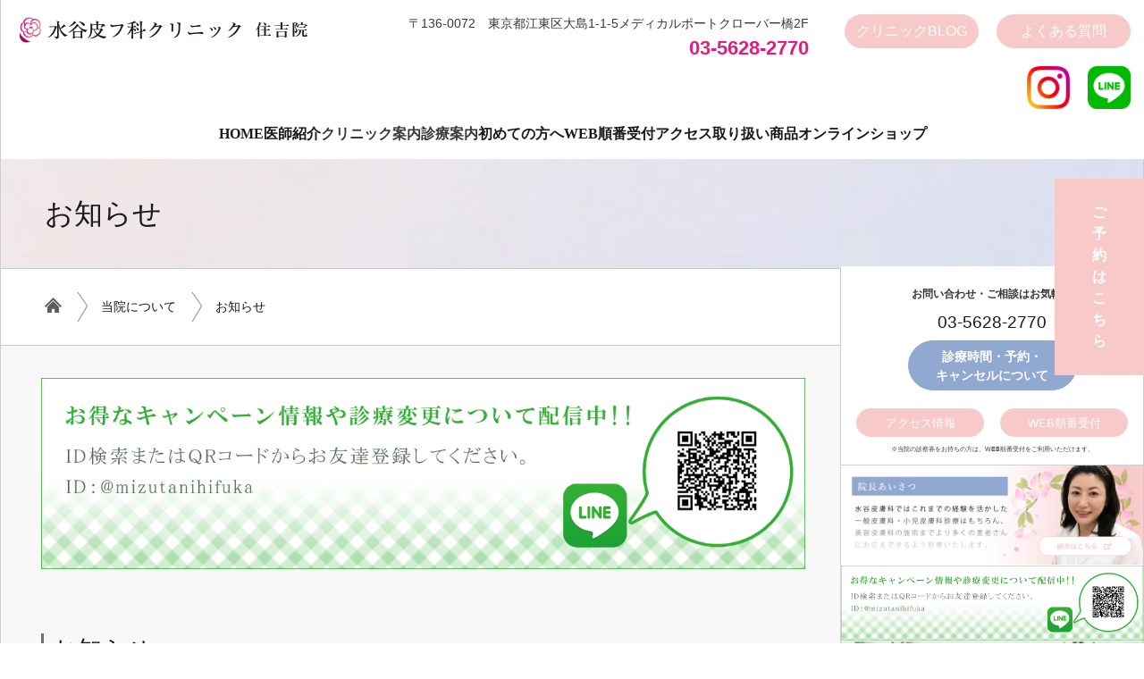

--- FILE ---
content_type: text/html; charset=UTF-8
request_url: https://mizutani-hifuka.com/clinic/infomation.php
body_size: 11473
content:
<!DOCTYPE html>
<html lang="ja">
<head>
<meta charset="utf-8">
<meta name="viewport" content="width=device-width, initial-scale=1.0, minimum-scale=1.0, user-scalable=0">
<meta name="format-detection" content="telephone=no">
<meta name="author" content="水谷皮フ科クリニック">
<meta name="keywords" content="皮膚科,美容皮膚科,江東区大島,住吉,水谷皮フ科クリニック,お知らせ,休診,土曜診療,小児皮膚科,院内のお知らせ,">
<meta name="description" content="住吉駅より徒歩8分、江東区大島の皮膚科・美容皮膚科の「水谷皮フ科クリニック」のお知らせです。院長休診や土曜診療の混雑状態、おすすめの施術、インターネット通販の情報などお知らせです。">
<title>水谷皮フ科クリニック（江東区大島の皮膚科・美容皮膚科）│お知らせ</title>


<!-- Bootstrap core CSS -->
<link href="../css/bootstrap.css" rel="stylesheet">
<!-- Custom styles for this template -->
<script defer src="https://use.fontawesome.com/releases/v5.0.10/js/all.js" integrity="sha384-slN8GvtUJGnv6ca26v8EzVaR9DC58QEwsIk9q1QXdCU8Yu8ck/tL/5szYlBbqmS+" crossorigin="anonymous"></script>
<link href="../css/style.css" rel="stylesheet">
<link rel="stylesheet" type="text/css" href="../css/jquery.bxslider.css">
<link rel="stylesheet" type="text/css" href="../css/guide.css">
<link rel="icon" href="../img/favicon.ico" type="image/x-icon">
<link rel="shortcut icon" href="../img/favicon.ico" type="image/x-icon">
<!-- Google tag (gtag.js) -->
<script async src="https://www.googletagmanager.com/gtag/js?id=G-M9PYRJWJE6"></script>
<script>
  window.dataLayer = window.dataLayer || [];
  function gtag(){dataLayer.push(arguments);}
  gtag('js', new Date());

  gtag('config', 'G-M9PYRJWJE6');
</script>
</head>

<body>
<div id="containerBox">
<header id="gHeader">
   	<div class="l-header__inner -colored">
  <div class="l-header__top">
    <div class="l-header-logo"><a href="../index.php"><img src="../img/common/logo.png" alt="ロゴ"></a></div>
    <div class="l-header-info pc">
      <p class="l-header-info__address">〒136‐0072　東京都江東区大島1‐1‐5メディカルポートクローバー橋2F</p>
      <div class="l-header-info__tel">
        <a href="tel:03-5628-2770" class="l-header-info__tel__link">03-5628-2770</a>
      </div>
    </div>
    <div class="l-header-links pc">
      <div class="l-header-links__button">
        <a href="https://ameblo.jp/mizutanihihuka/" class="l-header-links__button__item" target="_blank" rel="noopener">クリニック<span class="u-dis-ib">Blog</span></a>
        <a href="../clinic/faq.php" class="l-header-links__button__item">よくある質問</a>
      </div>
      <div class="l-header-links__sns">
        <a href="https://www.instagram.com/mizutanihifuka/" class="l-header-links__sns__item" target="_blank" rel="noopener"><img src="../img/common/instagram_icon.png" alt="インスタグラム"></a>
        <a href="https://line.me/R/ti/p/ZlfFicPTZf" class="l-header-links__sns__item" target="_blank" rel="noopener"><img src="../img/common/line_icon.png" alt="ライン"></a>
      </div>
    </div>
  </div>

  <!-- PC-only -->
  <nav class="l-header-nav pc">
    <ul class="l-header-menu__list">
      <li class="l-header-menu__item">
        <a href="../index.php">Home</a>
      </li>
      <li class="l-header-menu__item">
        <a href="../clinic/introduction.php">医師紹介</a>
      </li>
      <li class="l-header-menu__item">
        <p class="l-header-parent">クリニック案内</p>
        <ul class="l-header-childMenu">
          <li class="l-header-childMenu__item">
            <a href="../clinic/guide.php">クリニック紹介</a>
          </li>
          <li class="l-header-childMenu__item">
            <a href="../clinic/infomation.php">お知らせ</a>
          </li>
          <li class="l-header-childMenu__item">
            <a href="../clinic/article.php">院長監修記事</a>
          </li>
        </ul>
      </li>
      <li class="l-header-menu__item">
        <p class="l-header-parent">診療案内</p>
        <ul class="l-header-childMenu">
          <li class="l-header-childMenu__item">
            <a href="../clinic/dermatology.php">一般皮膚科</a>
          </li>
          <li class="l-header-childMenu__item">
            <a href="../clinic/pedia.php">小児皮膚科</a>
          </li>
          <li class="l-header-childMenu__item">
            <a href="../clinic/self.php">自費診療</a>
          </li>
          <li class="l-header-childMenu__item">
            <a href="https://mizutani-hifuka-ks.com/online/" target="_blank">オンライン診療</a>
          </li>
        </ul>
      </li>
      <li class="l-header-menu__item">
        <a href="../clinic/beginner.php">初めての方へ</a>
      </li>
      <li class="l-header-menu__item">
        <a href="../clinic/reserve.php">Web順番受付</a>
      </li>
      <li class="l-header-menu__item">
        <a href="../clinic/access.php">アクセス</a>
      </li>
      <li class="l-header-menu__item">
        <a href="../treatment/goods.php">取り扱い商品</a>
      </li>
      <li class="l-header-menu__item">
        <a href="https://www.mcosme.info/" target="_blank" rel="noopener">オンラインショップ</a>
      </li>
    </ul>
  </nav>
  <!-- ↑ PC-only -->

  <!-- SP-only -->
  <div class="l-header-nav sp">
    <button type="button" class="l-header-hamburger js-header-hamburger u-inline-block" aria-controls="navigation" aria-expanded="false" aria-label="メニューを開閉する">
      <span class="l-header-hamburger__line l-header-hamburger__line--upper"></span>
      <span class="l-header-hamburger__line l-header-hamburger__line--middle"></span>
      <span class="l-header-hamburger__line l-header-hamburger__line--lower"></span>
    </button>
    <nav class="l-header-menu js-header-menu" id="navigation" aria-hidden="true">
      <ul class="l-header-menu__list">
        <li class="l-header-menu__item">
          <a href="../index.php">Home</a>
        </li>
        <li class="l-header-menu__item">
          <a href="../clinic/introduction.php">医師紹介</a>
        </li>
        <li class="l-header-menu__item">
          <p class="l-header-parent js-gnav-toggle-trigger">クリニック案内</p>
          <ul class="l-header-childMenu js-gnav-toggle-target">
            <li class="l-header-childMenu__item">
              <a href="../clinic/guide.php">&emsp;-&emsp;クリニック紹介</a>
            </li>
            <li class="l-header-childMenu__item">
              <a href="../clinic/infomation.php">&emsp;-&emsp;お知らせ</a>
            </li>
            <li class="l-header-childMenu__item">
              <a href="../clinic/article.php">&emsp;-&emsp;院長監修記事</a>
            </li>
          </ul>
        </li>
        <li class="l-header-menu__item">
          <p class="l-header-parent js-gnav-toggle-trigger">診療案内</p>
          <ul class="l-header-childMenu js-gnav-toggle-target">
            <li class="l-header-childMenu__item">
              <a href="../clinic/dermatology.php">&emsp;-&emsp;一般皮膚科</a>
            </li>
            <li class="l-header-childMenu__item">
              <a href="../clinic/pedia.php">&emsp;-&emsp;小児皮膚科</a>
            </li>
            <li class="l-header-childMenu__item">
              <a href="../clinic/self.php">&emsp;-&emsp;自費診療</a>
            </li>
            <li class="l-header-childMenu__item">
              <a href="https://mizutani-hifuka-ks.com/online/" target="_blank">&emsp;-&emsp;オンライン診療</a>
            </li>
          </ul>
        </li>
        <li class="l-header-menu__item">
          <a href="../clinic/beginner.php">初めての方へ</a>
        </li>
        <li class="l-header-menu__item">
          <a href="../clinic/reserve.php">Web順番受付</a>
        </li>
        <li class="l-header-menu__item">
          <a href="../clinic/access.php">アクセス</a>
        </li>
        <li class="l-header-menu__item">
          <a href="../treatment/goods.php">取り扱い商品</a>
        </li>
        <li class="l-header-menu__item">
          <a href="https://www.mcosme.info/" target="_blank" rel="noopener">オンラインショップ</a>
        </li>
      </ul>

      <div class="l-header-info sp">
        <p class="l-header-info__address">〒136‐0072<br>東京都江東区大島1‐1‐5メディカルポートクローバー橋2F</p>
        <div class="l-header-info__tel">
          <a href="tel:03-5628-2770" class="l-header-info__tel__link">03-5628-2770</a>
        </div>
      </div>
      <div class="l-header-links sp">
        <div class="l-header-links__button">
          <a href="https://ameblo.jp/mizutanihihuka/" class="l-header-links__button__item" target="_blank" rel="noopener">クリニック<span class="u-dis-ib">Blog</span></a>
          <a href="../clinic/faq.php" class="l-header-links__button__item">よくある質問</a>
        </div>
        <div class="l-header-links__sns">
          <a href="https://www.instagram.com/mizutanihifuka/" class="l-header-links__sns__item" target="_balnk" rel="noopener"><img src="../img/common/instagram_icon.png" alt="インスタグラム"></a>
          <a href="https://line.me/R/ti/p/ZlfFicPTZf" class="l-header-links__sns__item" target="_balnk" rel="noopener"><img src="../img/common/line_icon.png" alt="ライン"></a>
        </div>
      </div>

      <div class="js-focus-trap" tabindex="0"></div>
    </nav>
  </div>
  <div class="l-sideFixed">
    <div class="l-sideFixed__item pc">
      <a href="../clinic/reserve.php" class="l-sideFixed__link">
        <p class="l-sideFixed__text"><span>ご</span><span>予</span><span>約</span><span>は</span><span>こ</span><span>ち</span><span>ら</span></p>
      </a>
    </div>
    <!--<div class="l-sideFixed__item pc">
      <a href="../clinic/recruit.php" class="l-sideFixed__link">
        <p class="l-sideFixed__text"><span>求人</span><span>情報</span></p>
      </a>
    </div>-->
    <div class="l-sideFixed__item sp">
      <a href="tel:03-5628-2770" class="l-sideFixed__link l-sideFixed__link--left">
        <p class="l-sideFixed__text">お電話</p>
      </a>
    </div>
    <div class="l-sideFixed__item sp">
      <a href="../clinic/reserve.php" class="l-sideFixed__link l-sideFixed__link--center">
        <p class="l-sideFixed__text">WEB予約</p>
      </a>
    </div>
    <div class="l-sideFixed__item sp">
      <a href="https://line.me/R/ti/p/ZlfFicPTZf" class="l-sideFixed__link l-sideFixed__link--line l-sideFixed__link--right" target="_blank" rel="noopener">
        <p class="l-sideFixed__text">LINEはこちら</p>
      </a>
    </div>
  </div>
  <!-- ↑ SP-only -->
</div>   <h1 class="headLine01"><span>お知らせ</span></h1>
	<ol class="breadclumb">
		<li><a href="../."><img src="../img/common/icon01.gif" alt="水谷皮フ科クリニック"></a></li>
		<li><a href="index.php">当院について</a></li>
			<li><a href="infomation.php">お知らせ</a></li>
	</ol>
</header>

<div id="main">
  <div class="mainBox clearfix">
		<div id="conts">

			<section class="guido">
				<div class="inner clearfix">

					<!--<div class="photo_oneB"><a href="../pdf/monitor_koushinherpes.pdf" target="_blank"><img src='../img/common/s_banner07.jpg' alt="口唇ヘルペスを治療する薬の治験にご協力いただけませんか？"></a>
</div>-->

					<div class="photo_oneB"><a href="https://line.me/R/ti/p/ZlfFicPTZf" target="_blank"><img src="../img/clinic/bnr_line.png" alt="お得なキャンペーン情報や診療変更について配信中"></a>
</div>

</div>
</section>


			<section>
				<h2 class="headLine03">お知らせ</h2>
				<div class="inner clearfix">
<div id="infomation">
    <div class="notice">
    <dl>
    	<dt id="news01"><span class="date">2025.12.15</span><span class="title">年末年始のお知らせ</span></dt>
	<dd>2025年末は　12月29日（月）まで通常通りの診察となります。<br /><br />2026年始は　1月5日（月）から通常通りの診察です。</dd>
	<dt id="news02"><span class="date">2025.9.19</span><span class="title">酒さや赤ら顔の方へ</span></dt>
	<dd>酒さや赤ら顔の方に<br /><br />イベルメクチンクリームとイベルメクチン内服による治療を開始しました（自費）<br /><br />ご希望の方は来院時にスタッフまでお声かけください。</dd>
	<dt id="news03"><span class="date">2025.9.10</span><span class="title">医療DX推進体制整備加算について</span></dt>
	<dd>◾︎医療DX推進体制整備加算について<br /><br />当院の取り組み<br />当クリニックでは、質の高い診療を提供するために以下の取り組みを行っております<br /><br />オンライン請求の実施<br />オンライン資格確認等システムにより取得した診療情報を活用して、診療を実施しています。<br /><br />医療DXの推進のため、電子処方箋の導入を検討しております。<br /><br />マイナンバーカードの健康保険証の利用促進し、医療DXを通じて質の高い医療を提供できるよう取り組んでいます。<br /><br />これらの取り組みにより、国が定めた診療報酬算定要件に基づき、2024年10月1日より初診時に医療DX推進体制整備加算（8点）を算定いたします。<br /><br />ご理解、ご了承の程よろしくお願いいたします。<br /><br />◾︎ご協力のお願い<br />マイナ保険証や電子処方箋の利用で診療情報を取得・活用することにより、質の高い医療の提供に努めてまいりますので、ご協力をお願いいたします。</dd>
	<dt id="news04"><span class="date">2025.9.4</span><span class="title">9/4、5  診察医師変更について</span></dt>
	<dd>9月4日(木) 午前　水谷先生　午後　田巻先生<br />9月5日(金)午前午後共に　田巻先生<br /><br />よろしくお願いいたします。</dd>
	<dt id="news05"><span class="date">2025.8.8</span><span class="title">お盆休みについて</span></dt>
	<dd>平素より当院をご利用いただき、誠にありがとうございます。 下記の期間、休診とさせていただきます。 8月９日(土)～8月17日(日) 8月18日(月)より通常診療を再開いたします。 お盆前後は混雑が予測されますので、早めのご来院をおすすめいたします。</dd>
	<dt id="news06"><span class="date">2025.3.28</span><span class="title">2025年4月〜診療時間等変更がございます【重要】</span></dt>
	<dd>2025年4月〜診療時間<br /><br />月曜〜金曜<br />午前9:30~13:00<br />午後14:30~18:00<br /><br />休診日<br />土曜・日曜・祝日<br /><br /><a href="https://note.com/mizutanihifukacp/n/nfc18a14964f5" >こちらもご覧ください&#187;</a><br /><br /><br />よろしくお願いいたします。<br /><br /><br /></dd>
	<dt id="news07"><span class="date">2024.12.5</span><span class="title">CO2レーザー(炭酸ガスレーザー)再開いたします。</span></dt>
	<dd>CO2レーザーの治療を再開いたします。<br />詳細はスタッフまでお尋ねください。</dd>
	<dt id="news08"><span class="date">2024.11.28</span><span class="title">2025年1月より診療時間が変更となります。</span></dt>
	<dd>2025年1月より診療時間が以下に変更となります。<br /><br />月曜　AM9:30~13:00　PM14：30～17：30<br />火曜　AM9:30~13:00　PM休診<br />水曜　AM9:30~13:00　PM14：30～18：00<br />木曜　AM9:30~13:00　PM14：30～17：30<br />金曜　AM9:30~13:00　PM14：30～17：30<br />土曜　終日休診<br /><br />土曜、日曜、祝日が休診日となります。<br />よろしくお願いいたします。</dd>
	<dt id="news09"><span class="date">2025.2.1</span><span class="title">院長監修記事</span></dt>
	<dd><a href="https://beauty.portal.auone.jp/article/epilation-recommend" >医療脱毛ぶっちゃけどこがいい？【辛口評価】おすすめクリニック14選の口コミ＆料金相場を比較&#187;</a>	<br /><a href="https://www.uktsc.com/thestyledictionary/hair-removalclinic-osaka" >大阪の医療脱毛クリニック17選！全身・VIO・顔が安いおすすめの医院と効果を高める選び方&#187;</a><br /></dd>
	<dt id="news10"><span class="date">2024.11.7</span><span class="title">乾癬分子標的薬使用施設に承認されました</span></dt>
	<dd><br />当院は、日本皮膚科学会より乾癬分子標的薬使用施設として認定を受けました。<br /><br />乾癬の治療薬として認可された生物学的製剤を使用できるようになりました。<br />既存の治療で十分な効果を得られていない乾癬の患者様の治療として、分子標的薬を用いた治療を実施しております。<br /><br />乾癬の皮疹でお悩みの方は、お気軽にご相談ください。<br /></dd>
	<dt id="news11"><span class="date">2024.10.17</span><span class="title">【重要】オンライン診療について</span></dt>
	<dd>当院で行なっているオンライン診療は2024年12月末で終了となります。<br />清澄白河院では引き続きオンライン診療を行なっておりますので<br />是非こちらをご利用くださいませ。<br />ご不便おかけいたしますが何卒よろしくお願いいたします。<br /><br /><a href="https://mizutani-hifuka-ks.com/online/" >清澄白河院オンライン診療はこちら&#187;</a></dd>
	<dt id="news12"><span class="date">2024.9.24</span><span class="title">インフルエンザワクチン接種について</span></dt>
	<dd>当院では令和6年10月15日からインフルエンザワクチン接種を開始いたします。<br /><br />受付時間は診療時間終了30分前までで予約なしで接種可能です。<br /><br />・自費　4,000円(税込)<br /><br />・当院では3歳以上から接種可能です。<br /><br />・65歳以上の方(令和6年12月31日現在)、3歳(当院対応可能年齢)〜高校3年生相当の方は<br /><br />インフルエンザワクチンの公費助成対象です。<br /><br />詳細は下記URLをご覧ください。<br /><br /><br /><a href="https://www.city.koto.lg.jp/260502/fukushi/hoken/yobo/infuruenza/54824.html" >令和6年度高齢者インフルエンザ予防接種&#187;</a><br /><br /><a href="https://www.city.koto.lg.jp/260501/kodomo/iryo/yobo/20240921.html" >令和6年度こどもインフルエンザ予防接種助成&#187;</a><br /></dd>
	<dt id="news13"><span class="date">2024.9.24</span><span class="title">コロナワクチン接種について</span></dt>
	<dd>当院では令和6年10月15日からコロナウイルスワクチン接種を開始いたします。<br /><br />コロナウイルスワクチン接種（ファイザー製）<br /><br />・自費　15,300円(税込)<br /><br />・完全予約制ですのでお電話、または窓口にてご予約をお願いいたします。<br /><br /><br />・当院では12歳以上から接種可能です。<br /><br />・前回接種より3ヶ月以上間隔をあけてください。<br /><br />コロナウイルスワクチン定期接種<br /><br />下記の方は公費助成対象です。<br /><br />65歳以上の方<br />60～64歳で心臓、腎臓、呼吸器、免疫機能に障害のある身体障害者手帳1級相当の方<br /><br />　　※いずれも令和7年4月1日現在の年齢です。また、江東区内に住民登録があることが必要です。<br /><br />詳細は下記URLをご確認ください。<br /><br /><br /><a href="https://www.city.koto.lg.jp/291101/sesshushuuryou.html" >新型コロナワクチン定期予防接種について&#187;</a></dd>
	<dt id="news14"><span class="date">2024.9.23</span><span class="title">SENLYに掲載されました。</span></dt>
	<dd><a href="https://senly.jp/blogs/skin-rejuvenation/imadokibiyoutuushin0011" >『美神ドクター12人に聞く！イマドキ美容通信』 大人世代に多い肝斑悩みは自分の判断でケアするのはリスキー&#187;</a></dd>
	<dt id="news15"><span class="date">2024.9.9</span><span class="title">小学館Hugkum院長監修記事</span></dt>
	<dd>小学館Hugkumにて院長監修記事が掲載されております。<br /><br /><a href="https://hugkum.sho.jp/642638" >気になる思春期ニキビは早めにつぶすべき？ 将来ニキビ跡で悩まないために親ができることは？【医師監修】&#187;</a></dd>
	<dt id="news16"><span class="date">2024.9.3</span><span class="title">遅延型アレルギー検査の値上げ</span></dt>
	<dd>原価コストの高騰のため、遅延型アレルギー検査の料金を値上げせざるを得ない状況となりました。<br /><br />2024年10月1日より以下の様に変更させて頂きます。<br /><br />遅延型アレルギー検査（120項目）税込　¥33,000→¥38,500<br />遅延型アレルギー検査（219項目）税込　¥49,500→¥55,000<br /><br />大変ご迷惑をおかけしますが、何卒ご理解のほどよろしくお願いします。</dd>
	<dt id="news17"><span class="date">2024.4.30</span><span class="title">5月から診療時間が変更となります。</span></dt>
	<dd>5月より診療時間が変更となります。<br /><br />詳細は下記リンクをクリックしてご確認ください。<br /><br /><a href="https://note.com/mizutanihifukacp/n/nb1f2c8795fda" >詳細 &#187;</a>	</dd>
	<dt id="news18"><span class="date">2024.3.22</span><span class="title">水谷皮フ科がキレイレポートに掲載されました。</span></dt>
	<dd>この度、水谷皮フ科クリニックが、美容医療・審美歯科のプラットフォーム「<a href="https://kireireport.com/" target="_blank" >キレイレポート&#187;</a>」に掲載されました。<br /><br />水谷皮フ科クリニックの店舗情報は<a href="https://kireireport.com/clinics/5005/" target="_blank" >こちら &#187;</a>	<br /><br /><br />水谷皮フ科クリニックの水谷先生の取材記事が掲載されました。<br /><a href="https://kireireport.com/clinics/5005/articles/226/" target="_blank" > 取材記事はこちら&#187;</a>				<br /><br /><br /></dd>
	<dt id="news19"><span class="date">2024.2.16</span><span class="title">ゾレア治療を開始いたしました。</span></dt>
	<dd>じんましん治療と花粉症治療のためゾレアを導入しました。詳しい検査を行ったうえで適応のある方に投与可能です。<br />詳しくはお問い合わせください。<br /><br /><a href="https://www.okusuri.novartis.co.jp/xolair" >ゾレアの詳細はこちらでご確認ください。 &#187;</a>	</dd>
	<dt id="news20"><span class="date">2024.1.16</span><span class="title">リンヴォック®(経口ヤヌスキナーゼ（JAK）阻害剤)当院で導入可能です。</span></dt>
	<dd>リンヴォック®(経口ヤヌスキナーゼ（JAK）阻害剤)が当院でも導入可能となりました。<br /><br />リンヴォック®(経口ヤヌスキナーゼ（JAK）阻害剤)とは<br /><br />経口ヤヌスキナーゼ (JAK)阻害剤です。飲み薬で、主にJAK1を阻害します。もともと関節リウマチや乾癬性関節炎に使われていたお薬で、令和3年8月に既存治療で効果不十分なアトピー性皮膚炎に対する治療薬として適応追加されました。12歳以上の重症のアトピー性皮膚炎の患者さまにお使いいただけるお薬です。<br /><br /><a href="https://rinvoq.jp/ad/index.html" >詳細はこちらでご確認ください。 &#187;</a>				<br /><br /><br /></dd>
	<dt id="news21"><span class="date">2023.12.21</span><span class="title">白玉注射の受付について</span></dt>
	<dd>白玉の注射につきまして、現在グルタチオンの流通が止まっている為、単発・セット共に購入は中止させていただきます。<br /><br />ご了承の程何卒よろしくお願い致します。</dd>
	<dt id="news22"><span class="date">2023.10.10</span><span class="title">アトピー性皮膚炎治療薬の「デュピクセント®」が【大人の結節性痒疹】【生後6ヶ月以上のアトピー性皮膚炎】にも適応追加となりました。</span></dt>
	<dd>従来より重症アトピー性皮膚炎に対して使用されてきた「デュピクセント（注射薬）」が2023年6月より「結節性痒疹（けっせつせいようしん）」に対する適応を取得しました。<br />また、2023年9月25日より、生後6ヵ月以上の小児のアトピー性皮膚炎の適応も承認されました。日本で初めて生後6ヶ月から全年齢のアトピー性皮膚炎に適応を有する生物学的製剤となります。<br />小児用量は体重によって調整が必要で、200mgの剤形の発売まで少し時間がかかるため、体重によってはすぐに使用開始できないケースもあります。<br /><br />気になることがございましたら当院医師へご相談ください。<br /><br /><a href="https://www.support-allergy.com/prurigo" target="_blank" >デュピクセント<br />  &#187;</a><br /><br /></dd>
	<dt id="news23"><span class="date">2023.8.30</span><span class="title">Web順番受付の時間変更</span></dt>
	<dd>9月1日よりweb順番受付のお時間が変わります！<br /><br />診療時間前から開始いたします。<br />変更時間は以下になります。<br /><br />月・金　  AM 8:00~12:30　<br />　　　       PM14:00~18:00<br /><br />火・木　  AM 8:00~12:30　<br />　　　　  PM14:00~17:00<br /><br />水　　　  PM14:00~18:00<br /><br />土　　　  AM 8:00~12:00　<br />　　　  　PM12:30~16:00<br /><br />診療時間に変更ございません。<br />ぜひ、ご利用ください。<br /><br /><br /></dd>
	<dt id="news24"><span class="date">2023.７.26</span><span class="title">プラセンタ注射の受付について</span></dt>
	<dd>しばらくプラセンタ注射の単発、セット購入共に受付を中止致しておりましたが、単発での接種が可能となりましたのでお知らせいたします。<br /><br />尚、引き続きセット購入は中止させていただきます。<br />ご了承の程何卒よろしくお願い致します。</dd>
	<dt id="news25"><span class="date">2023.3.30</span><span class="title">帯状疱疹ワクチン「シングリックス」について</span></dt>
	<dd>帯状疱疹ワクチン「シングリックス」当院でも受けることができます。<br /><br />ご希望の方は、お声がけください。<br /><br /><br /><a href="https://jp.gsk.com/ja-jp/products/our-prescription-medicines/shingrix/" >「シングリックスについてはこちら」 &#187;</a></dd>
	<dt id="news26"><span class="date">2022.10.26</span><span class="title">水谷先生が「名医のチョイス」に掲載されました。</span></dt>
	<dd>◆水谷先生が「名医のチョイス」に掲載されました。<br /><a href="https://mchoice.jp/introduce/introduce-4951/" target="_blank" >「名医のチョイス」はこちら。 &#187;</a></dd>
	<dt id="news27"><span class="date">2022.10.22</span><span class="title">アトピー性皮膚炎の治療薬デュピクセント、当院で治療行っております。</span></dt>
	<dd>アトピー性皮膚炎の治療薬「デュピクセント」<br />当院で治療行っております。<br /><br />なかなか悩みの多いアトピー性皮膚炎の治療として、自己注射での治療薬となります。<br /><br />ご興味のある方、「デュピクセント」での治療を行っている病院をお探しの方は是非ご相談ください。<br /><br /><a href="https://www.support-allergy.com/" target="_blank" >デュピクセント詳しくはこちら。 &#187;</a><br /><br /></dd>
	<dt id="news28"><span class="date">2022.7.14</span><span class="title">白玉注射セット販売終了のお知らせ</span></dt>
	<dd>当院の白玉注射は、セット販売を終了いたします。<br />引き続き、1回づつの単品での販売は行います。よろしくお願いいたします。</dd>
	<dt id="news29"><span class="date">2022.3.25</span><span class="title">火曜日の診療時間変更のお知らせ</span></dt>
	<dd>現在火曜日の診察最終受付時間は18時30分までですが、４月から17時30分までに変更となります。<br /><br />何卒ご理解のほどよろしくお願いいたします。</dd>
	<dt id="news30"><span class="date">2021.12.1</span><span class="title">アートメイクのご予約に関して</span></dt>
	<dd>現在アートメイクのご予約（毎週火曜のみ）に関しまして、6週間後までのご予約が取りづらい状況にある為、6週間後以降のご予約を順次承っております。詳しくはお電話や窓口にてお問合せ下さい。</dd>
	<dt id="news31"><span class="date">2021.2.26</span><span class="title">美容皮膚科のご予約システムの変更</span></dt>
	<dd>現在の第４火曜日のご予約解禁を中止し、３/１以降、日々6週間後までのご予約に変更となります。<br /><br />宜しくお願い致します。</dd>
	<dt id="news32"><span class="date">2019.12.20</span><span class="title">美容皮膚科の当日キャンセル料変更のお知らせ</span></dt>
	<dd>2020年1月より予約キャンセル・変更について一部変更させて頂くことになりました。<br /><br />ご予約日が土曜日の場合<br />ご予約日1週間前の金曜日の診療時間内にお電話でご連絡をお願い致します。以降はキャンセル料が発生します。<br /><br />ご予約日が平日の場合<br />ご予約日前診療日の診療時間内にお電話でご連絡をお願い致します。以降はキャンセル料が発生します。<br /><br />施術内容に関わらず上記期限を過ぎてキャンセルされた場合<br />3000円（税抜）をお支払いただきます。<br /><br />体調不良・交通事情・家庭の事情など理由を問わず発生致します。<br />ご連絡なく15分遅れた場合はキャンセル扱いとさせていただきます。<br /><br />何卒ご理解ご協力を賜りますようお願い申し上げます。</dd>
    </dl>
    </div><!-- / notice -->
</div><!-- / infomation -->
				</div>
			</section>


		</div>
		<ol class="breadclumb breadclumb02 sp">
		<li><a href="../."><img src="../img/common/icon01.gif" alt="水谷皮フ科クリニック"></a></li>
		<li><a href="index.php">当院について</a></li>
			<li><a href="infomation.php">お知らせ</a></li>
		</ol>
	<div id="sideBar">
	<div class="sBox">
		<p class="title">お問い合わせ・ご相談はお気軽に</p>
		<p class="tel"><a href="tel:0356282770">03-5628-2770</a></p>
		<div class="schedule_link"><a href="../clinic/guide.php#Schedule">診療時間・予約・<br class="pc">キャンセルについて</a></div>
		<!--<p><span>午前9:30～13:00、午後15:00～18:30</span>木曜午後は15:00～17:30まで、<br><span class="view_timer" data-end-date="2022/1/4 23:59">土曜は9:30～12:30まで、</span><span class="view_timer" data-start-date="2022/1/4 23:59">土曜は午前9:30～12:30、午後13:30～16:30、</span><br>水曜・日曜・祝日は休診。</p>-->
		<ul class="linkUl clearfix">
			<li><a href="access.php">アクセス情報</a></li>
			<li><a href="http://mizutani-hifuka.mdja.jp/" target="_blank">WEB順番受付</a></li>
		</ul>
		<p>※当院の診察券をお持ちの方は、WEB順番受付をご利用いただけます。</p>
	</div>
	<ul class="bannerUl">
		<!--<li><a href="beginner.php"><img src='../img/common/s_banner01.jpg' alt="はじめての方へ"></a></li>-->
		<li><a href="introduction.php"><img src='../img/common/s_banner02.jpg' alt="院長からみなさまへ 院長挨拶"></a></li>
		<li><a href="https://line.me/R/ti/p/ZlfFicPTZf" target="_blank"><img src='../img/common/s_banner03.jpg' alt="3～5月のおすすめ施術を期間限定でお得にお試しいただけます。公式ブログ"></a></li>
		<!--<li><a href="recruit.php"><img src='../img/top/banner03.jpg' alt="正/准看護師、募集中です。経験者はもちろん皮膚科未経験でも、美容皮膚科やレーザーの取り扱いに興味のある方歓迎します。"></a></li>-->
		<!--<li><a href="../pdf/monitor_koushinherpes.pdf" target="_blank"><img src='../img/common/s_banner07.jpg' alt="口唇ヘルペスを治療する薬の治験にご協力いただけませんか？"></a></li>-->

		<li><a href="onlineshop.php"><img src='../img/common/s_banner08.jpg' alt="美容医療をもっと身近な存在に。WEB通販、開始しました。　皮膚科専門医が自信を持ってお届けする安全で質の高い化粧品を提供しています"></a></li>
		<!--<li><a href="../treatment/bridalplan.php"><img src='../img/common/s_banner04.jpg' alt="一生に一度の大切な日を、誰よりも美しく　そして幸せにお過ごしいただくために…　Bridal plan 選べる2つのブライダルプラン"></a></li>-->
		<li><a href="https://m-skincare.com" target="_blank"><img src="../img/common/bnr_mskin.png" alt="Mスキンケアクリニック自由が丘院"></a></li>
        		
	</ul>
</div>
	</div>
	<ol class="breadclumb breadclumb02 pc">
		<li><a href="../."><img src="../img/common/icon01.gif" alt="水谷皮フ科クリニック"></a></li>
		<li><a href="index.php">当院について</a></li>
			<li><a href="infomation.php">お知らせ</a></li>
	</ol>
    
   	<div class="l-subBox">
	<div class="l-inner">
		<div class="l-subBox__container">
			<div class="l-subBox__text">
				<div class="l-subBox__logo"><a href="../index.php"><img src="../img/common/logo.png" alt="ロゴ"></a></div>
				<div class="l-subBox__info">
					<p class="l-subBox__info__address">〒136‐0072<br>東京都江東区大島1‐1‐5<span class="u-dis-ib">メディカルポートクローバー橋2F</span></p>
					<div class="l-subBox__info__tel">
						<a href="tel:03-5628-2770" class="l-subBox__info__tel__link">03-5628-2770</a>
					</div>
				</div>
				<table class="l-subBox__table">
					<tbody>
						<tr>
							<th></th>
							<td class="style">月</td>
							<td class="style">火</td>
							<td class="style">水</td>
							<td class="style">木</td>
							<td class="style">金</td>
							<td class="style">土</td>
						</tr>
						<tr>
							<th>9:30～13:00</th>
							<td>●</td>
							<td>●</td>
							<td>●</td>
							<td>●</td>
							<td>●</td>
							<td>―</td>
						</tr>
						<tr>
							<th>14:30～18:00</th>
							<td>●</td>
							<td>●</td>
							<td>●</td>
							<td>●</td>
							<td>●</td>
							<td>―</td>
						</tr>
					</tbody>
				</table>
				<p class="l-subBox__note"><!--▲水曜午後は14:30~18:00まで<br>-->休診日：土・日・祝日</p>
				<a href="../clinic/guide.php#Schedule" class="l-subBox__note__link">診療時間詳細</a>
			</div>
			<div class="l-subBox__map">
				<figure class="l-subBox__map__figure">
					<iframe src="https://www.google.com/maps/embed?pb=!1m14!1m8!1m3!1d3240.637737895841!2d139.8190029!3d35.685921!3m2!1i1024!2i768!4f13.1!3m3!1m2!1s0x601888e68c246907%3A0xe8cd8c49457ad44c!2z5Yy755mC5rOV5Lq656S-5ZujIOmnv-Wcree-juS8miDmsLTosLfnmq7jg5Xnp5Hjgq_jg6rjg4vjg4Pjgq8!5e0!3m2!1sja!2sjp!4v1712901066159!5m2!1sja!2sjp" width="600" height="450" style="border:0;" allowfullscreen="" loading="lazy" referrerpolicy="no-referrer-when-downgrade"></iframe>
				</figure>
				<a href="https://maps.app.goo.gl/GdXNfmrydao9sdW56" class="l-subBox__map__link" target="_blank" rel="noopener">Google Mapで見る</a>
			</div>
		</div>
	</div>
</div></div>
   	<footer id="gFooter" class="l-footer">
	<div class="l-footer__inner">
		<div class="l-footer-menu">
			<ul class="l-footer-menu__list">
				<li class="l-footer-menu__item">
					<a href="../index.php">Home</a>
				</li>
				<li class="l-footer-menu__item">
					<a href="../clinic/introduction.php">医師紹介</a>
				</li>
				<li class="l-footer-menu__item">
					<a href="../clinic/guide.php">医院案内</a>
				</li>
			</ul>
			<ul class="l-footer-menu__list">
				<li class="l-footer-menu__item">
					<a href="../clinic/access.php">アクセス</a>
				</li>
				<li class="l-footer-menu__item">
					<a href="../clinic/infomation.php">お知らせ</a>
				</li>
				<li class="l-footer-menu__item">
					<a href="../clinic/recruit.php">求人案内</a>
				</li>
			</ul>
			<ul class="l-footer-menu__list">
				<li class="l-footer-menu__item -parent">
					<a href="#">診療案内</a>
				</li>
				<li class="l-footer-menu__item -child">
					<a href="../clinic/dermatology.php">-&emsp;一般皮膚科</a>
				</li>
				<li class="l-footer-menu__item -child">
					<a href="../clinic/pedia.php">-&emsp;小児皮膚科</a>
				</li>
				<li class="l-footer-menu__item -child">
					<a href="../clinic/self.php">-&emsp;自費診療</a>
				</li>
				<li class="l-footer-menu__item -child">
					<a href="https://mizutani-hifuka-ks.com/online/" target="_blank">-&emsp;オンライン診療(清澄白河院)</a>
				</li>
			</ul>
			<ul class="l-footer-menu__list">
				<li class="l-footer-menu__item">
					<a href="https://ameblo.jp/mizutanihihuka/" target="_blank" rel="noopener">クリニックブログ</a>
				</li>
			</ul>
		</div>
		<div class="l-footer-bottom">
			<div class="l-footer-bottom__sns">
				<a href="https://www.instagram.com/mizutanihifuka/" class="l-header-links__sns__item" target="_balnk" rel="noopener"><img src="../img/common/instagram_icon.png" alt="インスタグラム"></a>
                <a href="https://line.me/R/ti/p/ZlfFicPTZf" class="l-header-links__sns__item" target="_balnk" rel="noopener"><img src="../img/common/line_icon.png" alt="ライン"></a>
			</div>
			<div class="l-footer-bottom__copyright"><p>&copy; 水谷皮フ科クリニック住吉</p></div>
			<div class="pageTop"><a href="#gHeader"><i class="fas fa-arrow-alt-circle-up"></i></a></div>
		</div>
	</div>
</footer>

</div><!-- /container --> 

<!-- Bootstrap core JavaScript
    ================================================== --> 
<!-- Placed at the end of the document so the pages load faster --> 
<script src="../js/jquery.min.js"></script>
<script src="../js/bootstrap.min.js"></script> 
<script src="../js/jquery.matchHeight.js"></script> 
<script src="../js/common.js"></script>
<script src="../js/viewtimer.js"></script>
</body>
</html>

--- FILE ---
content_type: text/css
request_url: https://mizutani-hifuka.com/css/style.css
body_size: 15643
content:
@charset "utf-8";
/*------------------------------------------------------------
	デフォルトスタイル
------------------------------------------------------------*/
html, body, div, span, applet, object, iframe,
h1, h2, h3, h4, h5, h6, p, blockquote, pre,
a, abbr, acronym, address, big, cite, code,
del, dfn, em, font, img, ins, kbd, q, s, samp,
small, strike, strong, sub, sup, tt, var,
b, u, i, center,
dl, dt, dd, ol, ul, li,
fieldset, form, label, legend,
table, caption, tbody, tfoot, thead, tr, th, td {
	margin: 0;
	padding: 0;
	border: 0;
	outline: 0;

	font-size: 1em;
}

body,
table,
input, textarea, select, option {
	font-family: Meiryo, "小塚ゴシック Pr6N", "Hiragino Kaku Gothic Pro", "ヒラギノ角ゴ Pro W3", sans-serif;
}

article, aside, canvas, details, figcaption, figure,
footer, header, hgroup, menu, nav, section, summary {
	display: block;
}

ol, ul {
	list-style: none;
}

blockquote, q {
	quotes: none;
}

:focus {
	outline: 0;
}

ins {
	text-decoration: none;
}

del {
	text-decoration: line-through;
}

img {
	vertical-align: top;
	max-width: 100%;
}

a,
a:link {
	color: #191919;
	text-decoration: none;
}

a:visited {
}

a:hover {
	text-decoration: underline;
}

a:active {
}
#conts *[id],
.anchor {
	margin-top: -200px;
	padding-top: 200px;
}
dt[id^="news"] {
	margin-top: 0!important;
	padding-top: 2%!important;
}

/*------------------------------------------------------------
	レイアウト
------------------------------------------------------------*/
body {
	color: #393939;
	font-size: 16px;
	font-size: 1.111vw;
	line-height: 1.5;
	background-color: #fff;
	-webkit-text-size-adjust: none;
}

@media all and (min-width: 1441px) {
	body {
		font-size: 16px;
	}
}


#containerBox {
	margin: 0 auto;
	max-width: 1440px;
	border-left:1px solid #cccccc;
	border-right:1px solid #cccccc;
}

#main {
	background-color: #F8F8F8;
}



a[href^="tel:"] {
	cursor: default;
	pointer-events: none;
}

/*------------------------------------------------------------
	ヘッダー
------------------------------------------------------------*/
#gHeader {
	position: relative;
}

#gHeader .gHBox {
	position: relative;
}

#gHeader .gHBox .logo {
	text-align: center;
}

#gHeader .hLink {
	position: absolute;
	top: 0.6vw;
	right: 3.3%;
}

#gHeader .aLink {
	padding: 4% 24px 4%;
	display: block;
	color: #fff;
	font-size: 12px;
	font-size: 0.83vw;
	font-weight: bold;
	text-decoration: none;
	text-align: center;
	border: 1px solid #FFF;
	border-radius: 50px;
	background-color: #F8DAD8;
}

#gHeader .innerLink:hover .aLink {
	color: #f7cac9;
	background-color: #fff;
	border: 1px solid #f7c9c9;
}

#gHeader .innerLink:hover .hLinkBox {
	display: block;
}

#gHeader .hLink .hLinkBox {
	padding: 23.5% 23% 18.5%;
	display: none;
	width: 48.9vw;
	position: absolute;
	top: 230%;
	right: -24.5%;
	background-color: #FFF;
	box-sizing: border-box;
	border-radius: 4px;
	z-index: 1000;
}

#gHeader .hLink .hLinkBox:after {
	position: absolute;
	left: 0;
	top: -10vh;
	width: 100%;
	height: 10vh;
	content: ""; 
}

#gHeader .hLink .hLinkBox .glyphicon-triangle-top {
	position: absolute;
	top: -8.8%;
	right: 9%;
	color: #FFF;
	font-size: 50px;
	font-size: 3.47vw;
}

#gHeader .hLink .hLinkBox .topBox {
	margin-bottom: 4%;
	padding-bottom: 4.4%;
	line-height: 1.5;
	border-bottom: 1px solid #f7c9c9;
}

#gHeader .hLink .hLinkBox .topBox p {
	padding-left: 0;
	font-weight: normal;
	line-height: 1.5;
	font-size: 10px;
	font-size: 0.69vw;
	text-align: center;
	font-family: "游ゴシック", "游ゴシック体", "Yu Gothic", YuGothic, "ヒラギノ角ゴ ProN", "Hiragino Kaku Gothic ProN", "メイリオ", Meiryo, "ＭＳ Ｐゴシック", "MS PGothic", sans-serif;
}

#gHeader .hLink .hLinkBox .topBox p span:first-of-type {
	margin-bottom: 0.5%;
	display: block;
	font-size: 12px;
	font-size: 0.83vw;
}
#gHeader .hLink .hLinkBox .topBox .ttl {
	line-height: 1.5;
	padding-left: 0;
	margin-bottom: 2.2%;
	font-size: 18px;
	font-size: 1.25vw;
	font-weight: bold;
}

#gHeader .hLink .hLinkBox .topBox .ttl span {
	margin-top: 1%;
	font-size: 36px;
	font-size: 2.5vw;
}

#gHeader .hLink .hLinkBox .bottomBox .textBox {
	width: 66%;
	float: left;
}

#gHeader .hLink .hLinkBox .bottomBox .textBox .hLink {
	position: inherit;
	left: 0;
	right: 0;
	width: auto;
}

#gHeader .hLink .hLinkBox .bottomBox .photoBox {
	width: 23%;
	float: right;
}

#gHeader .hLink .hLinkBox .bottomBox p {
	line-height: 1.5;
	font-weight: normal;
	padding-left: 0;
	text-align: left;
	margin-bottom: 2.5%;
	font-size: 14px;
	font-size: 0.97vw;
	font-family: "游ゴシック", "游ゴシック体", "Yu Gothic", YuGothic, "ヒラギノ角ゴ ProN", "Hiragino Kaku Gothic ProN", "メイリオ", Meiryo, "ＭＳ Ｐゴシック", "MS PGothic", sans-serif;
}

#gHeader .hLink .hLinkBox .bottomBox .ttl {
	text-align: left;
	padding-left: 0;
	margin-bottom: 1.8%;
	font-size: 20px;
	font-size: 1.39vw;
	font-weight: bold;
}

#gHeader .hLink .hLinkBox .hLink a {
	padding: 2% 10px 2%;
	color: #f7c9c9;
	font-size: 16px;
	font-size: 1.111vw;
	font-weight: normal;
	background-color: #FFF;
	border-color: #f7c9c9;
}

#gHeader .hLink .hLinkBox .hLink a:hover {
	color: #FFF;
	background-color: #f7c9c9;
}

@media all and (min-width: 0px) and (max-width: 767px) {
	#gHeader .gHBox .logo {
		margin: 2.5vw 0 0 2.5vw;
		width: /*50vw;*/70vw;
		text-align: left;
	}

	#gHeader .gHBox .logo img {
		max-width: 100%;
	}
	#gHeader .gHBox {
		position: fixed;
		width: 100%;
		z-index: 9999;
	}
	
}

#gHeader .hospitalBox {
	display: none;
	padding: 3% 0 3% 2%;
	width: 100%;
	position: /*absolute;*/fixed;
	top: /*20.6%;*/13%;
	left: 0;
	z-index: 99;
	background-color: rgba(217,228,255,0.8);
}

#gHeader .hospitalBox .textBox {
	width: 21%;
	float: left;
	border-right: 1px solid #CCC;
}

#gHeader .hospitalBox .textBox p {
	margin-bottom: 5.5%;
	font-size: 24px;
	font-size: 1.67vw;
	font-family: "游明朝","YuMincho","Hiragino Mincho Pro","MS PMincho","ＭＳ Ｐ明朝","ヒラギノ明朝 Pro W6",serif;
}
#gHeader .hospitalBox .textBox ul {
	background: #ffffff;
}
#gHeader .hospitalBox .textBox ul li {
	margin-bottom: 1%;
	padding-bottom: 1.6%;
	padding-left: 2%;
	border-bottom: 1px dashed #becbe3;
	font-family: "游明朝","YuMincho","Hiragino Mincho Pro","MS PMincho","ＭＳ Ｐ明朝","ヒラギノ明朝 Pro W6",serif;
	font-size: 18px;
	font-size: 1.25vw;
}

#gHeader .hospitalBox .textBox ul li:last-child {
	margin-bottom: 0;
}

#gHeader .hospitalBox .imgList {
	margin-top: 0.2%;
	width: 75.5%;
	float: right;
}

#gHeader .hospitalBox .imgList li {
	margin-right: 1%;
	float: left;
	width: 24%;
	text-align: center;
}

#gHeader .hospitalBox .imgList li:last-child {
	margin-right: 0;
}

#gHeader .hospitalBox .imgList .photo {
	margin-bottom: 6.5%;
}

#gHeader .hospitalBox .imgList .photo a:hover {
	opacity: 0.7;
}

#gHeader .hospitalBox .imgList .photo img {
	max-width: 100%;
}

.spShow {
	display: none;
}

.menuClose {
	display: none;
}

.menuClose a {
	display: block;
}
@media all and (min-width: 0px) and (max-width: 767px) {
	#gHeader .hospitalBox {
		position: fixed;
		width: 100%;
		overflow-y: scroll;
		padding: 0;
		top: 0 !important;
		background-color: rgba(255,255,255,0.8);
		z-index: 100;
	}
	
	#gHeader .naviBox {
		margin-bottom: 0.7vw;
		padding: 4vw 2vw 7vw 7vw;
		background-color: rgba(255,255,255,0.9);
	}
	
	#gHeader .naviBox .ttl {
		margin-bottom: 9vw;
		font-size: 5.5vw;	
	}
		
	#gHeader .telBox .lText {
		width: 45vw;
		float: left;
		font-size: 2.6vw;
	}

	#gHeader .telBox .lText a {
		display: block;
		font-size: 20px;
		font-size: 5.33vw;
	}

	#gHeader .telBox .lText a:hover {
		text-decoration: none;
	}
	
	#gHeader .telBox .rText {
		margin-top: 1vw;
		padding-left: 7.5vw;
		width: 41vw;
		float: left;
		font-size: 2.5vw;
	}

	#gHeader .telBox .rText a {
		padding: 2.8vw 1vw;
		display: block;
		color: #fff;	
		background: #f7c9c9;
		text-align: center;
		border: 1px solid #fff;
		border-radius: 25px;
		font-size: 3.0vw;	
	}
	
	#gHeader .telBox .rText a:hover {
		text-decoration: none;
	}

	#gHeader .navi .col-xs-6 {
		padding: 0;
	}

	#gHeader .navi a {
		padding: 4vw 1vw;
		display: block;
		text-align: center;
		font-size: 14px;
		font-size: 3.733vw;
		font-family: "游明朝","YuMincho","Hiragino Mincho Pro","MS PMincho","ＭＳ Ｐ明朝","ヒラギノ明朝 Pro W6",serif;
	}

	#gHeader .navi a:hover {
		color: inherit;
		text-decoration: none;
	}

	#gHeader .navi li .on {
		background-color: rgba(255,255,255,0.9);
	}
	
	#gHeader .hospitalBox .textBox {
		margin-bottom: 0;
		width: auto;
		border: none;
		float: none;
	}
	
	#gHeader .hospitalBox .imgList {
		margin: 0;
		width: auto;
		float: none;
		background-color: rgba(255,255,255,0.9);
	}
	
	#gHeader .hospitalBox .imgList li {
		width: auto;
		float: none;
		text-align: left;
	}
	
	#gHeader .hospitalBox .textBox p {
		margin-bottom: 0;
		padding: 8vw 11vw 5.5vw;
		font-size: 14px;
		font-size: 3.733vw;
		font-family: "游ゴシック", "游ゴシック体", "Yu Gothic", YuGothic, "ヒラギノ角ゴ ProN", "Hiragino Kaku Gothic ProN", "メイリオ", Meiryo, "ＭＳ Ｐゴシック", "MS PGothic", sans-serif;
		background-color: rgba(255,255,255,0.9);
	}
	
	#gHeader .hospitalBox .textBox .glyphicon-menu-up,
	#gHeader .hospitalBox .textBox .glyphicon-menu-down {
		float: right;
		font-size: 12px;
	}

	#gHeader .hospitalBox .textBox ul {
		padding: 2.7vw 10vw 2vw 11vw;
		display: none;
	}
	
	#gHeader .hospitalBox .textBox ul li {
		margin-bottom: 4.5vw;
		font-size: 12px;
		font-size: 3.2vw;
		font-family: Meiryo, "小塚ゴシック Pr6N", "Hiragino Kaku Gothic Pro", "ヒラギノ角ゴ Pro W3", sans-serif;
	}
	
	#gHeader .hospitalBox li a:hover {
		text-decoration: none;
		color: inherit;
	}
	
	#gHeader .hospitalBox .imgList {
		padding: 4vw 12vw;
		background-color: rgba(255,255,255,0.9);
	}
	
	#gHeader .hospitalBox .imgList li {
		margin: 0 0 4vw 0;
		font-size: 15px;
		font-size: 4vw;	
	}

	#gHeader .menuClose {
		position: fixed;
		bottom: 0;
		left: 0;
		width: 100%;
		color: #FFF;
		font-size: 18px;
		font-size: 4.8vw;
		text-align: center;
		background-color: #91a8d1;
		z-index: 1000;
	}
	
	.treatBox .glyphicon-menu-up {
		display: none;
	}
	
	.treatBox .sList {
		display: none;
	}
	
	.spShow {
		display: block;
	}
	
	.hospitalBox .glyphicon-menu-up {
		display: none;
	}
	
}

.slick-list {
	height: 100%;
}

.slick-track {
	height: 100%;
}



#gHeader .treatBox {
	display: none;
	padding: 1.6% 6% /*1%*/6%;
	width: 100%;
	position: /*absolute;*/fixed;
	top: /*20.6%;*/13%;
	left: 0;
	background-color: rgba(217,228,255,0.8);
	z-index: /*100;*/1002;
	max-height: 100vh;
	overflow: scroll;
}

#gHeader .treatBox .naviList > li {
	margin-right: 0.2%;
	width: 24.8%;
	float: left;
}

#gHeader .treatBox .naviList .ttl {
	margin-bottom: 2.4%;
	color: #000;
	font-size: 25px;
	font-size: 1.726vw;
	font-family: "游明朝","YuMincho","Hiragino Mincho Pro","MS PMincho","ＭＳ Ｐ明朝","ヒラギノ明朝 Pro W6",serif;
}


#gHeader .treatBox .listBox {
	padding: 2.5% 7% 12%;
	background-color: rgba(255,255,255,0.95);
}

#gHeader .treatBox .listBox p {
	margin-bottom: 2%;
	font-size: 18px;
	font-size: 1.25vw;
}

#gHeader .treatBox .listBox li {
	font-size: 12px;
	font-size: 0.83vw;
	line-height: 1.9;
	font-family: "游ゴシック", "游ゴシック体", "Yu Gothic", YuGothic, "ヒラギノ角ゴ ProN", "Hiragino Kaku Gothic ProN", "メイリオ", Meiryo, "ＭＳ Ｐゴシック", "MS PGothic", sans-serif;
}

#gHeader .treatBox .listBox {
	margin-bottom: 1%;
	position: relative;
}

#gHeader .treatBox .listBox .photo {
	width: 16%;
	position: absolute;
	top: 6%;
	right: 3%;
}

#gHeader .treatBox .listBox .photo img {
	max-width: 100%;
}

#gHeader .treatBox .listBox .hLink {
	width: 6vw;
	position: absolute;
	top: inherit;
	bottom: 10%;
	right: 3%;
}

#gHeader .treatBox .listBox .hLink a {
	padding: 1.5% 2px;
	color: #91a8d1;
	font-size: 8px;
	font-size: 0.56vw;
	font-weight: normal;
	background-color: #FFF;
	border-color: #91a8d1;
}

#gHeader .treatBox .listBox .hLink a:hover {
	color: #FFF;
	background-color:#91a8d1; 
}
@media all and (min-width: 768px) and (max-width: 1024px) {
	#gHeader .treatBox .listBox p {
		font-size: 1.39vw;
	}
	
	#gHeader .treatBox .listBox li {
		font-size: 0.903vw;
	}
	
	#gHeader .treatBox .listBox .photo {
		width: 13%;
	}
	
	#gHeader .treatBox .listBox .hLink {
		width: 7vw;
		position: inherit;
		right: inherit;
		bottom: 0;
		float: right;
	}
	
	#gHeader .treatBox .listBox .hLink a {
		/*padding: 1% 1px 2%;
		font-size: 0.664vw;*/
		display: none;
	}
		#gHeader .hospitalBox {
		top: /*32.6%;*/16%;
	}
	
	#gHeader .treatBox {
		top: /*32.6%;*/16%;
	}
}

@media all and (min-width: 0px) and (max-width: 767px) {
	#gHeader .treatBox {
		position: fixed;
		width: 100%;
		padding: 0;
		top: 0 !important;
		overflow-y: scroll; 
	}

	#gHeader .treatBox .naviList {
		padding: 5vw 3vw 5vw 5vw;
		background-color: rgba(255,255,255,0.9);
	}
	
	#gHeader .treatBox .naviList li {
		width: 100%;
	}

	#gHeader .treatBox .naviList li .listBox {
		padding: 2vw 0;
		width: 23vw;
		height: 27vw;
		float: left;
		background-color: inherit;
	}

	#gHeader .treatBox .naviList .photo {
		margin: 0 3.5vw;
		width: auto;
		position: inherit;
		top: inherit;
		right: inherit;
		text-align: center;
	}
	
	#gHeader .treatBox .listBox p a:hover {
		text-decoration: none;
		color: inherit;
	}
	
	#gHeader .treatBox .listBox p {
		font-size: 11px;
		font-size: 2.933vw;
		text-align: center;
		font-family: "游ゴシック", "游ゴシック体", "Yu Gothic", YuGothic, "ヒラギノ角ゴ ProN", "Hiragino Kaku Gothic ProN", "メイリオ", Meiryo, "ＭＳ Ｐゴシック", "MS PGothic", sans-serif;
	}
	
	#gHeader .treatBox .aTtl {
		font-size: 4.8vw;		
		font-weight: bold;
		font-family: "游明朝","YuMincho","Hiragino Mincho Pro","MS PMincho","ＭＳ Ｐ明朝","ヒラギノ明朝 Pro W6",serif;
		border-top: 1px solid #666;
		background-color: rgba(255,255,255,0.9);
	}

	#gHeader .treatBox .aTtl a {
		padding: 2vw 10vw;
		display: block;
	}

	#gHeader .treatBox .aTtl .glyphicon-menu-up,
	#gHeader .treatBox .aTtl .glyphicon-menu-down {
		margin-top: 1.5vw;
		font-size: 3.2vw;
		font-weight: bold;
		float: right;
	}
	
	#gHeader .treatBox .aTtl a:hover {
		text-decoration: none;
		color: inherit;
	}

	#gHeader .treatBox .sList {
		background-color: rgba(255,255,255,0.9);
	}
	
	#gHeader .treatBox .sList a:hover {
		text-decoration: none;
		color: inherit;
	}
	
	#gHeader .treatBox .sList li a {
		padding: 2vw 10vw;
		display: block;
		font-size: 4vw;
		border-top: 1px solid #CCC;
	}
	
	#gHeader .sClose {
		width: 5%;
		position: absolute;
		top: 5vw;
		right: 3vw;
		cursor: pointer;
	}

	#gHeader .sClose img {
		width: 100%;
	}
}




@media all and (min-width: 0px) and (max-width: 767px) {
	.menu {
		margin: 0;
		position: absolute;
		top: 5vw;
		right: 14px;
		height: 20px;
		width: 20px;
		cursor: pointer;
		z-index: 100;
		transition: opacity .25s ease;
		-webkit-transition: all .3s ease;
		transition: all .3s ease;
		z-index: 10000;
	}
		
	.menu.active .top {
		-webkit-transform: translateY(7px) translateX(0) rotate(-45deg);
		-ms-transform: translateY(7px) translateX(0) rotate(-45deg);
		transform: translateY(7px) translateX(0) rotate(-45deg);
		background: #333;
	}
		
	.menu.active .middle {
		opacity: 0;
		background: #333;
	}
		
	.menu.active .bottom {
		-webkit-transform: translateY(-7px) translateX(0) rotate(45deg);
		-ms-transform: translateY(-7px) translateX(0) rotate(45deg);
		transform: translateY(-7px) translateX(0) rotate(45deg);
		background: #333;
	}
		
	.menu span {
		background: #333;
		border: none;
		height: 2px;
		width: 100%;
		position: absolute;
		top: 0;
		left: 0;
		-webkit-transition: all .35s ease;
		transition: all .35s ease;
		cursor: pointer;
	}
	
	.menu span:nth-of-type(2) {
		top: 7px;
	}
		
	.menu span:nth-of-type(3) {
		top: 14px;
	}
	
	#gHeader .menuClose {
		height: 15vw;
		position: fixed;
		bottom: 0;
		left: 0;
		width: 100%;
		background-color: #91a8d1;
	}

	#gHeader .menuClose a {
		padding: 4vw 0 0 0;
		display: block;
		color: #FFF;
		font-size: 18px;
		font-size: 4.8vw;
		text-align: center;
	}
	
	#gHeader .menuClose a:hover {
		text-decoration: none;
	}

	/* ヘッダー3つのボタン */
	.header_cv_btn ul {
		display: flex;
	}
	.header_cv_btn ul li {
		text-align: center;
	}
	.header_cv_btn ul li a {
		display: block;
		color: #fff;
		font-size: 3.8vw;
		font-weight: bold;
		padding: 12px 0;
	}
	.header_cv_btn ul li a svg {
		margin-right: 5px;
	}
	.header_cv_btn ul li:nth-child(1) {
		width: 32%;
	} 
	.header_cv_btn ul li:nth-child(2) {
		width: 32%;
	}
	.header_cv_btn ul li:nth-child(3) {
		width: 36%;
	}
	.header_cv_btn ul li:nth-child(1) a {
		background: #f39ec3;
	} 
	.header_cv_btn ul li:nth-child(2) a {
		background: #e38d95;
		border-left: 1px solid #fff;
		border-right: 1px solid #fff;
	}
	.header_cv_btn ul li:nth-child(3) a {
		background: #efa78c;
	}
	/* 下部固定ボタン */
	.footer_btn {
		position: fixed;
		bottom: 0;
		width: 100%;
		background: #db7093;
	}
	.footer_btn a {
		display: block;
		width: calc(100% - 10px);
		height: calc(100% - 7px);
		border: 1px solid #fff;
		margin: 4px;
		background: #db7093;
		color: #fff;
		text-align: center;
		font-size: 3.8vw;
    	font-weight: bold;
		padding: 12px 0;
		letter-spacing: 0.08em;
		position: relative;
		text-decoration: none;
	}
	.footer_btn a svg {
		margin-right: 5px;
	}
	
}




/*------------------------------------------------------------
	gNavi
------------------------------------------------------------*/
#gNavi ul {
	background: /*rgba(255,255,255,0.6);*/rgba(255,255,255,0.8);
	display: flex;
	justify-content: center;
	align-items: center;
}
#gNavi ul li {
	font-size: 18px;
	font-size: 1.25vw;
	text-align: center;
	font-weight: bold;
	font-family: "游明朝","YuMincho","Hiragino Mincho Pro","MS PMincho","ＭＳ Ｐ明朝","ヒラギノ明朝 Pro W6",serif;
	/*background-color: rgba(255,255,255,0.6);*/
	position: relative;
	margin: 1% 2%;
}

/*#gNavi ul li:after {
	position: absolute;
	width: 1px;
	height: 91%;
	top: 0;
	right: 0;
	background-color: #F7D0E1;
	content: '';
}*/

#gNavi ul li:last-child:after {
	width: auto;
	background-color: inherit;
}

#gNavi ul li a {
	padding: 2.7% 0 2.5%;
	display: block;
	text-decoration: none;
}
#gNavi ul li a:hover {
	color: #23527c;
}

@media all and (min-width: 1440px) {
	#gNavi ul li {
		font-size: 18px;
	}
}

/*------------------------------------------------------------
	追従header, navi
------------------------------------------------------------*/
#gHeader .gHBox {
	position: fixed!important;
	z-index: 1001;
	width: 100%;
	max-width: 1438px;
}
#gNavi {
	position: fixed!important;
	z-index: 1000;
	width: 100%;
	max-width: 1438px;
}
#gNavi {
	top: 57px;
}

@media all and (min-width: 0px) and (max-width: 767px) {
	#gHeader .hBox,
	#gHeader .gHBox {
		z-index: 1!important;
	}
}
/*------------------------------------------------------------
	conts
------------------------------------------------------------*/
#conts {
	float: left;
	width: 73.5%;
	background-color: #F8F8F8;
	box-sizing: border-box;
	padding: 4.4% 3.9% 4%;
	/*border-right: 1px solid #C8C8C8;*/
}

#main .fancybox-close {
	right: 20vw;
	top: 10%;
}

/*------------------------------------------------------------
	sideBar
------------------------------------------------------------*/
#sideBar {
	/*margin-top: -58px;*/
	float: right;
	width: 26.5%;
	border-left: 1px solid #d1d1d1;
	border-bottom: 1px solid #d1d1d1;
}

#sideBar .sBox {
	padding: /*0 5% 0.5%;*/30px 5% 0.5%;
	position: relative;
	border-bottom: 1px solid #D1D1D1;
	background-color: #fff;
	margin-top: -89px;
}

#sideBar .sBox .title {
	margin: -12px 0 0.9%;
	font-size: 14px;
	font-size: 0.97vw;
	font-weight: bold;
}

#sideBar .sBox p {
	margin-bottom: 2.7%;
	font-size: 8px;
	font-size: 0.56vw;
	text-align: center;
	line-height: 2.2;
}

#sideBar .sBox .tel {
	margin: 0 auto 2%;
	font-size: 22px;
	font-size: 1.52vw;
	line-height: 1.5;
}

#sideBar .sBox .tel a:hover {
	text-decoration: none;
}

#sideBar .sBox p span:first-of-type {
	display: block;
	font-size: 11px;
	font-size: 0.76vw;
}

#sideBar .linkUl {
	max-width: 310px;
	margin: 0 auto 2.2%;
}

#sideBar .linkUl li {
	width: 47%;
	float: left;
	max-width: 145px;
}

#sideBar .linkUl li:nth-child(2n) {
	float: right;
}

#sideBar .linkUl li a {
	padding: 7px 4% 5px; 
	display: block;
	font-size: 14px;
	font-size: 0.98vw;
	text-align: center;
	color: #fff;
	text-decoration: none;
	background-color: #F7C9C9;
	border-radius: 50px;
	border: 1px solid #F7C9C9;
}

#sideBar .linkUl li a:hover {
	color: #f7c9c9;
	background-color: #fff;
	border-color: #f7c9c9;
}

#sideBar .comLink a {
	padding: 8% 2.5vw 7.8%;
	color: #191919;
	display: block;
	overflow: hidden;
	text-decoration: none;
	border-bottom: 1px solid #D1D1D1;
	font-family: "游明朝","YuMincho","Hiragino Mincho Pro","MS PMincho","ＭＳ Ｐ明朝","ヒラギノ明朝 Pro W6",serif;
	background-color: #fff;
}

#sideBar .comLink a:hover {
	filter: alpha(opacity=70);
	opacity: 0.7;
}

#sideBar .comLink a span {
	top: 0.5vw;
	display: inline-block;
	float: right;
	font-size: 11px;
	font-size: 0.76vw;
}

#sideBar .comLink a .glyphicon-menu-up {
	display: none;
}

#sideBar .comLink.on a .glyphicon-menu-up {
	display: inline-block;
}

#sideBar .comLink.on a .glyphicon-menu-down {
	display: none;
}

#sideBar .naviUl {
	display: none;
	background-color: #FAFAFA;
}

#sideBar .naviUl li {
	width: 50%;
	float: left;
	height: 3.9vw;
	display: table;
	font-size: 14px;
	font-size: 0.97vw;
}

#sideBar .naviUl li:nth-child(2n) {
	float: right;
}

#sideBar .naviUl li a {
	padding: 5px 4px;
	display: table-cell;
	vertical-align: middle;
	line-height: 1.3;
	text-align: center;
	text-decoration: none;
	border-right: 1px solid #C5C5C5;
	border-bottom: 1px solid #C5C5C5;
}

#sideBar .naviUl li a span {
	font-size: 10px;
	font-size: 0.69vw;
}

#sideBar .naviUl li:nth-child(2n) a {
	border-right: none;
}

#sideBar .naviUl li a:hover {
	filter: alpha(opacity=70);
	opacity: 0.7;
}

#sideBar .naviUl02 li {
	height: auto;
	float: none !important;
	width: 100%;
}

#sideBar .naviUl02 li a {
	text-align: left;
	font-size: 15px;
	font-size: 1.04vw;
	padding: 4% 4px 4% 3.5vw;
	border-right: none !important;
}

#sideBar .bannerUl li {
	border-bottom: 1px solid #fff;
}

#sideBar .bannerUl li:last-child {
	border-bottom: none;
}

#sideBar .bannerUl li img {
	width: 100%;
}

#sideBar .bannerUl li a:hover {
	filter: alpha(opacity=70);
	opacity: 0.7;
}
#conts .limk_pkmaru.w18 { width: 21em;}
#conts .limk_pkmaru a {
	padding: 7px 4% 5px; 
	display: block;
	font-size: 14px;
	font-size: 0.98vw;
	text-align: center;
	color: #fff;
	text-decoration: none;
	background-color: #F7C9C9;
	border-radius: 50px;
	border: 1px solid #F7C9C9;
}

#conts .limk_pkmaru a:hover {
	color: #f7c9c9;
	background-color: #fff;
	border-color: #f7c9c9;
}
@media all and (min-width: 0px) and (max-width: 767px) {
#conts .limk_pkmaru a {
	font-size: 96%;

}
}
@media all and (min-width: 768px) and (max-width: 1024px) {
	#sideBar .sBox .title {
		font-size: 1.25vw;
	}
	
	#sideBar .sBox p {
		font-size: 0.95vw;
		letter-spacing: -0.15em;
	}
	
	#sideBar .sBox p span {
		font-size: 1.1vw;
	}
	
	
}
/* ヘッダー、サイドバー診療時間ボタン */
.schedule_link {
	text-align: center;
}
.schedule_link a {
	background: #91A8D1;
	padding: 7px 10% 5px;
	display: inline-block;
	color: #fff;
	font-weight: bold;
	border-radius: 50px;
	border: 1px solid #91A8D1;
	margin-bottom: 20px;
}
.schedule_link a:hover {
	color: #91A8D1;
	background: #fff;
	text-decoration: none;
} 
/*------------------------------------------------------------
	フッター
------------------------------------------------------------*/
#gFooter {
	position: relative;
	padding: 3.6% 3.7% 0.5% 3.6%;
	background: url(../img/common/footer.jpg) no-repeat center bottom fixed;
	background-size: cover;
}

#gFooter .link {
	padding: 5% 5px;
	display: block;
	color: #91a8d1;
	font-size: 15px;
	font-size: 1.04vw;
	text-decoration: none;
	text-align: center;
	border-radius: 50px;
	background-color: #fff;
}

#gFooter .link:hover {
	color: #fff;
	background: #91a8d1;
}

#gFooter .fBox {
	margin-bottom: 0.3%;
}

#gFooter .fBox .lBox {
	width: 33%;
	float: left;
}

#gFooter .fBox .rBox {
	float: right;
	width: 63%;
	position: relative;
}

#gFooter .fBox h2 {
	margin: 0 0 2.1% 0;
	overflow: hidden;
}

#gFooter .fBox h2 .img {
	max-width: 66px;
	width: 15%;
	float: left;
}

#gFooter .fBox h2 .img img {
	width: 100%
}

#gFooter .fBox h2 .textSpan {
	padding-left: 3%;
	width: 82%;
	display: inline-block;
	color: #55403d;
	font-size: 15px;
	font-size: 1.04vw;
}

#gFooter .fBox h2 .textSpan span {
	padding: 0;
	display: block;
	font-size: 36px;
	font-size: /*2.5vw;*/2.3vw;
	letter-spacing: -4px;
	font-family: "游明朝","YuMincho","Hiragino Mincho Pro","MS PMincho","ＭＳ Ｐ明朝","ヒラギノ明朝 Pro W6",serif;
}

#gFooter .fBox h2 .textSpan span span {
	font-size: 1.04vw;
	letter-spacing: 0;
	display: inline;
}

#gFooter .fBox p {
	margin-bottom: 2%;
	color: #55403d;
	font-size: 15px;
	font-size: 1.04vw;
	line-height: 1.85;
}

#gFooter .fBox .tel {
	margin-bottom: 2.3%;
	line-height: 1.5;
}

#gFooter .fBox .tel a {
	display: block;
	color: #e41a80;
	font-size: 36px;
	font-size: 2.5vw;
	line-height: 1.2;
	letter-spacing: -1px;
}

#gFooter .fBox .tel a:hover {
	text-decoration: none;
}

#gFooter .fBox .tel .lSpan {
	width: 57%;
	float: left;
}

#gFooter .fBox .tel .rSpan {
	padding: 2% 5px 2%;
	width: 41%;
	color: #f7c9c9;
	float: right;
	text-align: center;
	background-color: #FFF;
}

#gFooter .fBox table {
	margin-bottom: 3.5%;
	width: 100%;
	border-collapse: collapse;
	border-top: 1px solid #C88B8B;
	background-color: #FFF;
}

#gFooter .fBox th {
	padding: 0.7% 1% 0.7% 1%;
	width: 40%;
	color: #55403d;
	font-size: 14px;
	font-size: 0.97vw;
	font-weight: normal;
	text-align: right;
	vertical-align: middle;
	border: 1px solid #C88B8B;
	border-top: none;
}

#gFooter .fBox td {
	padding: 0.7% 1% 0.7% 1%;
	width: 10%;
	color: #55403d;
	vertical-align: middle;
	text-align: center;
	border-right: 1px solid #C88B8B;
	border-bottom: 1px solid #C88B8B;
}

#gFooter .fBox .style {
	font-weight: bold;
	font-family: "游明朝","YuMincho","Hiragino Mincho Pro","MS PMincho","ＭＳ Ｐ明朝","ヒラギノ明朝 Pro W6",serif;
}

#gFooter .fBox .time {
	line-height: 1.65;
}

#gFooter .fBox .time .lSpan {
	width: 64%;
	float: left;
}

#gFooter .fBox .time .rSpan {
	width: 31%;
	float: right;
}

#gFooter .fBox .map {
	margin-bottom: 3.5%;
}

#gFooter .fBox .map a:hover {
	opacity: 0.7;
}

#gFooter .fBox .fLink {
	width: 37%;
	float: right;
}

#gFooter .fBox .fLink li {
	width: 47%;
	float: left;
}

#gFooter .fBox .fLink li:last-child {
	width: 49%;
	float: right;
}

#gFooter .copyright p {
	color: #191919;
	font-size: 15px;
	font-size: 1.04vw;
	text-align: center;
}

#gFooter .pageTop {
	position: fixed;
	right: 1%;
	bottom: -1%;
	opacity: 0;
	transition: bottom linear 0.2s, opacity linear 0.2s;
}

#gFooter .pageTop.on {
	bottom: /*2%;*/10%;
	opacity: 1;
}

#gFooter .pageTop a .fa-arrow-alt-circle-up {
	font-size: 40px;
	font-size: 2.78vw;
}

#gFooter .pageTop a:hover {
	opacity: 0.7;
}
#gFooter .footer_link_mskin {
	width: /*40%;*/60%;
	clear: both;
	position: absolute;
	top: 300px;
}
#gFooter .footer_link_mskin a:hover {
	opacity: 0.7;
}
#gFooter .footer_link_mskin img {
	width: /*100%;*/49%;
}
@media all and (min-width: 768px) and (max-width: 1024px) {
	#gFooter .fBox {
		margin-bottom: 1%;
	}
	
	#gFooter .fBox .tel .lSpan {
		width: 58%;
	}
	
	#gFooter .fBox .tel .rSpan {
		width: 41%;
		padding: 2% 0;
	}
	
	#gFooter .copyright p {
		font-size: 1.25vw;
	}
	
	#gFooter .pageTop a .fa-arrow-alt-circle-up {
		font-size: 3.47vw;
	}

}


@media all and (min-width: 0px) and (max-width: 767px) {
	#gFooter .footer_link_mskin img {
		width: 100%;
		margin-bottom: 10px;
	}
	#gFooter {
		padding: 3.5vw 6vw 0 8vw;
	}
	
	#gFooter .fBox {
		margin-bottom: 10vw;
	}
	
	#gFooter .fBox .rBox {
		margin-bottom: 7vw;
		width: auto;
		float: none;
	}
	
	#gFooter .fBox .lBox {
		width: auto;
		float: none;
	}
	
	#gFooter .fBox .fLink {
		width: 65%;
	}
	
	#gFooter .link {
		padding: 1.5vw 5px;
		font-size: 8px;
		font-size: 2.5vw;
	}

	#gFooter .link:hover {
		color: #91a8d1;
		background-color: #FFF;
	}
	
	#gFooter .fBox .fLink li {
		width: 45%;
	}
	
	#gFooter .fBox .fLink li:last-child {
		width: 52%;
	}
	
	#gFooter .fBox h2 .textSpan {
		padding: 1.5vw 0 0 3.5vw;
		font-size: 11px;
		font-size: 2.933vw;
	}
	
	#gFooter .fBox h2 {
		margin-bottom: -0.6vw;
	}
	
	#gFooter .fBox h2 .textSpan span {
		font-size: /*6.875vw;*/6.6vw;
		line-height: 1.5;
	}
	#gFooter .fBox h2 .textSpan span span {
		font-size: 2.933vw;
	}
	
	#gFooter .fBox p {
		font-size: 11px;
		font-size: 2.933vw;
		line-height: 1.9;
	}
	
	#gFooter .fBox .tel {
		font-size: 2.667vw;
	
	}
	
	#gFooter .fBox .tel a {
		font-size: 6.875vw;
	}
	
	#gFooter .fBox .tel .rSpan {
		padding: 1.5vw 2px;
		font-size: 3.0vw;
	}

	#gFooter .fBox table {
		border-width: 1px;
	}
	
	#gFooter .fBox th {
		padding: 0.7vw;
		font-size: 9px;
		font-size: 2.8125vw;		
		border-width: 1px;
	}
	
	#gFooter .fBox td {
		padding: 0.7vw;
		font-size: 10px;
		font-size: 3.125vw;		
		border-width: 1px;
	}
	
	#gFooter .fBox .time {
		font-size: 8px;
		font-size: 2.5vw;		
	}
	
	#gFooter .copyright p {
		font-size: 9px;
		font-size: 2.8125vw;
	}
	
	#gFooter .pageTop {
		bottom: 2%;
	}

	#gFooter .pageTop a .fa-arrow-alt-circle-up {
		font-size: 10vw;
	}	
	
	#gFooter .fBox .time .rSpan {
		width: 30%;
	}
	
	#fancybox-loading, .fancybox-close, .fancybox-prev span, .fancybox-next span {
		background-size: cover;
	}
	
	.fancybox-close {
		width: 4vw;
		height: 4vw;
		right: 2vw;
		top: -5vw;
	}
	#gFooter .footer_link_mskin {
		width: 100%;
		position: initial;
		margin-top: 20px;
	}
}



.sp {
	display: none !important;
}

@media all and (min-width: 0px) and (max-width: 767px) {
	a:hover,
	a:hover img {
		filter: alpha(opacity=100) !important;
		opacity: 1 !important;
	}

	.pc {
		display: none !important;
	}

	.sp {
		display: block !important;
	}

	a[href^="tel:"] {
		cursor: pointer;
		pointer-events: auto;
	}

	
	body {
		font-size: 12.8px;
		font-size: 3.4vw;
	}

	#main {
		margin: 0 auto;
		width: auto;
	}

	#conts {
		padding: 7% 3.9% 5.2%;
		float: none;
		width: auto;
	}
	
	#sideBar {
		margin: 0;
		float: none;
		width: auto;
		border-bottom: 0;
		border-left: 0;
	}
	
	#sideBar .sBox {
		padding: 5% 5% 0.5%;
		margin-top: 0;
		border-bottom: 0;
	}
	
	#sideBar .sBox .title {
		margin: 0 0 1%;
		font-size: 14px;
		font-size: 3.73vw;
	}
	
	#sideBar .sBox .tel {
		font-size: 6vw;
	}
	
	#sideBar .sBox p {
		font-size: 8px;
		font-size: 2.13vw;
	}
	
	#sideBar .sBox p span {
		font-size: 11px;
		font-size: 2.93vw;
	}
	
	#sideBar .linkUl li a {
		font-size: 13px;
	}

	#sideBar .linkUl li a:hover {
		color: #fff;
		background-color: #F7C9C9;
	}
	
	#sideBar .comLink a {
		padding: 6% 10vw 5.8%;
		font-size: 16px;
		font-size: 4.27vw;
	}
	
	#sideBar .comLink a span {
		top: 1vw;
		font-size: 10px;
		font-size: 2.67vw;
	}

	#sideBar .naviUl li {
		height: 15vw;
	}
	
	#sideBar .naviUl li a {
		font-size: 13px;
		font-size: 3.47vw;
		padding: 4% 2%;
	}
	
	#sideBar .naviUl li a span {
		font-size: 10px;
		font-size: 2.67vw;
	}
	
	#sideBar .naviUl02 li a {
		font-size: 15px;
		font-size: 3.47vw;
		padding: 4.4% 4vw 4.4% 12vw;
	}
	
	
}

@media all and (min-width: 768px) and (max-width: 1024px)  {
}


/*------------------------------------------------------------
	書式設定
------------------------------------------------------------*/
/* テキストの位置 */
.taLeft { text-align: left !important; }
.taCenter { text-align: center !important; }
.taRight { text-align: right !important; }

/* フォントの大きさ（プラス） */
.fsP1 { font-size: 1.08em !important; }
.fsP2 { font-size: 1.16em !important; }
.fsP3 { font-size: 1.24em !important; }
.fsP4 { font-size: 1.32em !important; }
.fsP5 { font-size: 1.4em !important; }

/* フォントの大きさ（マイナス） */
.fsM1 { font-size: 0.92em !important; }
.fsM2 { font-size: 0.84em !important; }
.fsM3 { font-size: 0.76em !important; }
.fsM4 { font-size: 0.68em !important; }
.fsM5 { font-size: 0.6em !important; }

/* フォントの太さ */
.fwNormal { font-weight: normal !important; }
.fwBold { font-weight: bold !important; }

/* フォントのカラー */
.color_bl { color: #92A8D1; !important; }
.color_pk { color: #f08e99; !important; }
.color_tya { color: #55403d; !important; }
.color_dpk { color: #e41a80; !important; }
.color_red { color: #f33 !important; }

/*------------------------------------------------------------
	微調整用クラス（※多用しないこと）
------------------------------------------------------------*/
.mt0 { margin-top: 0 !important; }
.mt20 { margin-top: 20px !important; }
.mb0 { margin-bottom: 0 !important; }
.mb5 { margin-bottom: 5px !important; }
.mb10 { margin-bottom: 10px !important; }
.mb20 { margin-bottom: 20px !important; }
.mb40 { margin-bottom: 40px !important; }
.t_center{ text-align:center !important;}

/*------------------------------------------------------------
	汎用スタイル
------------------------------------------------------------*/
	* html .clearfix {
		zoom: 1;
	}

	*+html .clearfix {
		zoom: 1;
	}

.clearfix:after {
	height: 0;
	visibility: hidden;
	content: ".";
	display: block;
	clear: both;
}
.row-height {
    display: flex;
    flex-wrap: wrap;
}
.reg { font-size: 80%;vertical-align: top;}


/*------------------------------------------------------------
	リンク・インプットをタップ時のクラス
------------------------------------------------------------*/
a.tapCtrl, input.tapCtrl,
.tapCtrl a, .tapCtrl input {
	-webkit-tap-highlight-color: rgba(0,0,0,0);
}

.tap {

}


/*------------------------------------------------------------
	headLine01
------------------------------------------------------------*/
.headLine01 {
	background: url(../img/common/bg01.jpg) no-repeat center top;
	background-size: cover;
	border-bottom: 1px solid #C8C8C8;
}

.headLine01 span {
	max-width: 1373px;
	display: block;
	margin: 0 auto;
	padding: calc(178px + 3.4vw) 0 3.4vw 3.8%;
	color: #191919;
	font-size: 2.5vw;
	box-sizing: border-box;
	font-family: "游明朝","YuMincho","Hiragino Mincho Pro","MS PMincho","ＭＳ Ｐ明朝","ヒラギノ明朝 Pro W6",serif;
}
.headLine01 span.hd_mini {
	max-width: 1373px;
	display: block;
	margin: 0 auto;
	padding: 0 0 3.4vw 3.8%;
	color: #191919;
	font-size: 1.0vw;
	box-sizing: border-box;
	font-family: "游明朝","YuMincho","Hiragino Mincho Pro","MS PMincho","ＭＳ Ｐ明朝","ヒラギノ明朝 Pro W6",serif;
}
@media (max-width: 1200px) {
	.headLine01 span {
		padding: calc(167px + 3.4vw) 0 3.4vw 3.8%;
	}
}

@media all and (min-width: 0px) and (max-width: 767px) {
	.headLine01 {
		text-align: center;
		background-image: url(../img/common/sp_bg01.jpg);
	}
	
	.headLine01 span {
		padding: 75px 9.2% 20px 7%;
		font-size: 22px;
		font-size: 5.87vw;
	}
}
/*@media all and (min-width: 1441px) {
	.headLine01 span {
		font-size: 36px;
	}
}
*/
/*------------------------------------------------------------
	headLine02
------------------------------------------------------------*/
.headLine02 {
	margin: 0 0 6.5% 11px;
	font-size: 2.08vw;
	color: #90a7d0;
	line-height: 1.6;
	font-family: "游明朝","YuMincho","Hiragino Mincho Pro","MS PMincho","ＭＳ Ｐ明朝","ヒラギノ明朝 Pro W6",serif;
}
.headLine02.h2s {
	font-size: 1.56vw;
}
@media all and (min-width: 1441px) {
	.headLine02 {
		font-size: 30px;
	}
}

/*------------------------------------------------------------
	headLine03
------------------------------------------------------------*/
.headLine03 {
	margin-bottom: 5.2%;
	padding: 4px 0 2px 10px;
	font-size: 30px;
	font-size: 2.08vw;
	color: #191919;
	font-family: "游明朝","YuMincho","Hiragino Mincho Pro","MS PMincho","ＭＳ Ｐ明朝","ヒラギノ明朝 Pro W6",serif;
	border-left: 3px solid #707070;
}
.headLine03.spcial {
	border-left: 3px solid #db7093;
}
/*------------------------------------------------------------
	headLine04
------------------------------------------------------------*/
.headLine04 {
	margin-bottom: 2.6%;
	padding: 4px 0 2px;
	font-size: 24px;
	font-size: 1.67vw;
	color: #191919;
	font-weight: bold;
	line-height: 1.7;
	font-family: "游ゴシック", "游ゴシック体", "Yu Gothic", YuGothic, "ヒラギノ角ゴ ProN", "Hiragino Kaku Gothic ProN", "メイリオ", Meiryo, "ＭＳ Ｐゴシック", "MS PGothic", sans-serif;
}

/*------------------------------------------------------------
	headLine05
------------------------------------------------------------*/
.headLine05 {
	margin-bottom: 2.9%;
	font-size: 18px;
	font-size: 1.25vw;
	font-weight: bold;
	font-family: "游ゴシック", "游ゴシック体", "Yu Gothic", YuGothic, "ヒラギノ角ゴ ProN", "Hiragino Kaku Gothic ProN", "メイリオ", Meiryo, "ＭＳ Ｐゴシック", "MS PGothic", sans-serif;
}

.headLine07 {
	margin-bottom: 2%;
	margin-top: 2.9%;
	color:#92A8D1;
	font-size: 20px;
	font-size: 1.5vw;
	font-weight: bold;
	font-family: "游明朝","YuMincho","Hiragino Mincho Pro","MS PMincho","ＭＳ Ｐ明朝","ヒラギノ明朝 Pro W6",serif;
}
.headLine07.head_sub {
	display: flex;
	align-items: end;
}
.headLine07.head_sub span {
	display: inline-block;
    background: #91A8D1;
	color: #fff;
	font-size: 80%;
    padding: 4px 10px;
    margin: 0 5px;
    border-radius: 16px;
}
.headLine07 .kyubo {
	background: #e41a80;
	color: #fff;
	border-radius: 4px;
    padding: 5px 10px;
    margin-right: 10px;
}
@media screen and (max-width:767px) { 
	.headLine07.head_sub {
		display: block;
	}
	.headLine07.head_sub span {
		margin: 5px 10px 5px 0;
	}
}

#main .headLine06 {
	font-size: 36px;
	font-size: 2.5vw;
	font-weight: bold;
	font-family: "游明朝","YuMincho","Hiragino Mincho Pro","MS PMincho","ＭＳ Ｐ明朝","ヒラギノ明朝 Pro W6",serif;
}

.headLine08 {
	margin-bottom: 2%;
	margin-top: 4%;
	font-size: 20px;
	font-size: 1.5vw;
	font-weight: bold;
	font-family: "游明朝","YuMincho","Hiragino Mincho Pro","MS PMincho","ＭＳ Ｐ明朝","ヒラギノ明朝 Pro W6",serif;
}
.headLine08 span {
    background: linear-gradient(transparent 60%, #f38fc3 60%);
}
.headLine09 {
	margin-bottom: 2%;
	margin-top: 4%;
	font-size: 18px;
	font-size: 1.5vw;
	font-weight: bold;
	font-family: "游明朝","YuMincho","Hiragino Mincho Pro","MS PMincho","ＭＳ Ｐ明朝","ヒラギノ明朝 Pro W6",serif;
	color: #e41a80;
}
.headLine10 {
    margin-bottom: 2%;
    margin-top: 4%;
    font-size: 16px;
    font-size: 1.2vw;
    font-weight: bold;
    font-family: "游明朝","YuMincho","Hiragino Mincho Pro","MS PMincho","ＭＳ Ｐ明朝","ヒラギノ明朝 Pro W6",serif;
    color: #1a9fe4;
}
@media all and (min-width: 1441px) {
	#main .headLine06 {
		font-size: 36px;
	}
}

@media all and (min-width: 0px) and (max-width: 767px) {
	
	.headLine02 {
		font-size: 18px;
		font-size: 4.8vw;
		margin: 0 0 7.3%;
	}
	
	.headLine03 {
		font-size: 18px;
		font-size: 4.8vw;
	}
	
	.headLine04 {
		margin-bottom: 3%;
		font-size: 14px;
		font-size: 3.73vw;
	}
	
	.headLine05 {
		margin-bottom: 8%;
		font-size: 13px;
		font-size: 3.47vw;
	}
	
.headLine07 {
	margin-bottom: 2%;
	margin-top: /*3.5%;*/5.9%;
	font-size: 14px;
	font-size: 3.73vw;
}
.headLine08 {
	margin-bottom: 2%;
	margin-top: 3.5%;
	font-size: 14px;
    font-size: 3.5vw;
    line-height: 1.7em;
		}
.headLine09 {
	margin-bottom: 2%;
	margin-top: 3.5%;
	font-size: 14px;
	font-size: 3.73vw;
}
.headLine10 {
	margin-bottom: 2%;
	margin-top: 3.5%;
	font-size: 14px;
	font-size: 3.73vw;
}
}


/*------------------------------------------------------------
	breadclumb
------------------------------------------------------------*/
.breadclumb {
	width: calc(73.5% + 1px);
	box-sizing: border-box;
	padding: 26px 3.8%;
	border-bottom: 1px solid #C8C8C8;
	background-color: #fff;
	border-right: 1px solid #C8C8C8;
}

.breadclumb02 {
	margin: 0;
	padding: 26px 4%;
	border-top: 1px solid #C8C8C8;
	border-right: none;
	width: auto;
}

.breadclumb li {
	margin-right: 10px;
	display: inline;
	font-family: "游明朝","YuMincho","Hiragino Mincho Pro","MS PMincho","ＭＳ Ｐ明朝","ヒラギノ明朝 Pro W6",serif;
}

.breadclumb li a {
	padding: 6px 30px 6px 0;
	display: inline-block;
	background: url(../img/common/icon02.gif) no-repeat right center;
}

.breadclumb li a img {
	vertical-align: -3px;
}

.breadclumb li a:hover img {
	filter: alpha(opacity=70);
	opacity: 0.7;
}

.breadclumb li:last-child a {
	background: none;
}

@media all and (min-width: 0px) and (max-width: 767px) {
	.breadclumb {
		width: auto;
		padding: 0.8% 0 0.8% 20px;
		border-right: none;
		font-size: 10px;
		font-size: 2.67vw;
	}
	
	.breadclumb li {
		margin-right: 4px;
	}
	
	.breadclumb li a {
		padding-right: 18px;
		text-decoration: none;
		background-size: 8px auto;
	}
	
	.breadclumb li a img {
		width: 3vw;
		vertical-align: middle;
	}
}


/*------------------------------------------------------------
	comBox
------------------------------------------------------------*/
#conts .comBox {
	padding: 17px 0 9px 35px;
	display: table;
	width: 100%;
	box-sizing: border-box;
	background-color: #91A8D1;
	border-radius: 3px;
}

#conts .comBox p {
	width: 25%;
	max-width: 230px;
	font-size: 2.0833vw;
	color: #fff;
	display: table-cell;
	text-align: left;
	vertical-align: middle;
}

#conts .comBox .ulBox {
	padding-left: 15px;
	display: table-cell;
	text-align: left;
	vertical-align: middle;
}

#conts .comBox .ulBox li {
	margin: 0 20px 9px 0;
	font-size: 1.2vw;
	color: #91a8d0;
	float: left;
	background-color: #fff;
	border-radius: 50px;
}

#conts .comBox .ulBox li span {
	text-align: center;
	padding: 6px 30px 5px;
	display: inline-block;
	box-sizing: border-box;
}

@media all and (min-width: 1441px) {
	#conts .comBox p {
		font-size: 30px;
	}
	
	#conts .comBox .ulBox li {
		font-size: 16px;
	}
}
@media all and (min-width: 768px) and (max-width: 1024px) {
#conts .comBox .ulBox li {
	margin: 0 9px 9px 0;
}

#conts .comBox .ulBox li span {
	padding: 6px 20px 5px;
}

}
@media all and (min-width: 0px) and (max-width: 767px) {
	#conts .comBox {
		border-radius: 0;
		padding: 4.5% 4% 4%;
	}
	
	#conts .comBox p {
		margin-bottom: 2.5%;
		display: block;
		max-width: inherit;
		width: auto;
		font-size: 16px;
		float: none;
		font-size: 4.27vw;
		text-align: center;
	}
	
	#conts .comBox .ulBox {
		padding: 0;
		float: none;
		display: block;
	}
	
	#conts .comBox .ulBox li {
		margin: 0 10px 1.2% 0;
		font-size: 13px;
		font-size: 3.47vw;
	}
	
	#conts .comBox .ulBox li span {
		padding: 1vw 4vw;
		display: block;
	}
}
/*------------------------------------------------------------
	comTable
------------------------------------------------------------*/

.comTable {
	margin-bottom: 2.1%;
	width: 100%;
	border-collapse: collapse;
}

.comTable thead th {
	padding: 7px 20px 6px;
	text-align: center;
	vertical-align: middle;
	font-weight: normal;
	background-color: #FFFAFA;
	border: 1px solid #DDD;
}

.comTable thead .thStyle {
	text-align: left;
	background-color: #FFEBE9;
}
.comTable thead .thStyle_c {
	text-align: center;
	background-color: #FFEBE9;
}
.comTable tbody th {
	padding: 4px 20px;
	line-height: 1.8;
	text-align: left;
	vertical-align: middle;
	font-weight: normal;
	background-color: #fff;
	border: 1px solid #DDD;
}

.comTable tbody .thStyle02 {
	vertical-align: top;
}

.comTable tbody td {
	padding: 5px 15px 4px;
	line-height: 1.8;
	text-align: center;
	vertical-align: middle;
	font-weight: normal;
	background-color: #fff;
	border: 1px solid #DDD;
}

.comTable tbody .tdStyle {
	text-align: left;
	vertical-align: top;
	padding-left: 50px;
}

.comTable .style01 {
	width: 17%;
}

.comTable .style02 {
	width: 27%;
}

.comTable .style03 {
	width: 28%;

}
.comTable .style04 {
	width: 28%;
}
p.comLinkbtn {
	margin: 0 ;
}

p.comLinkbtn a {
	padding: 0.5em 1.5em;
	font-size: 14px;
	font-size: 1.2vw;
	color: #f7cac9;
	text-decoration: none;
	text-align: center;
	background-color: #fff;
	border: 2px solid #F8DAD8;
	border-radius: 25px;
}

p.comLinkbtn a:hover {
	color: #fff;
	background-color: #F8DAD8;
}
#conts .textBox a.txtdeco {
	text-decoration:underline;
}
@media all and (min-width: 0px) and (max-width: 767px) {
	.comTable thead th {
		padding: 7px 10px 6px;
	}
	
	.comTable tbody th {
		padding: 4px 10px;
		font-size: 11px;
		font-size: 2.93vw;
	}
	
	.comTable tbody .thStyle02 {
		font-size: 12.8px;
		font-size: 3.41vw;
	}
	
	.comTable tbody td {
		padding: 5px 4px 4px;
		font-size: 11px;
		font-size: 2.93vw;
	}
	
	.comTable tbody .tdStyle {
		padding-left: 10px;
	}
	

}

.comLinkBox ul {
	max-width: 810px;
	margin: 0 auto;
	display: flex;
	justify-content: space-evenly;
}

.comLinkBox li {
	width: 47%;
	/*float: left;*/
	max-width: 380px;
	margin: 0 1%;
}

.comLinkBox li:nth-child(2n) {
	/*float: right;*/
}

.comLinkBox li a {
	padding: 3% 10px 3%;
	display: block;
	font-weight: bold;
	font-size: 20px;
	color: #f7cac9;
	font-size: 1.39vw;
	text-decoration: none;
	text-align: center;
	background-color: #fff;
	border: 2px solid #F8DAD8;
	border-radius: 50px;
}

.comLinkBox li a:hover {
	color: #fff;
	background-color: #F8DAD8;
}

@media all and (min-width: 0px) and (max-width: 767px) {
	.comLinkBox ul {
		width: 80vw;
	}
	
	.comLinkBox li {
		width: 48%;
	}
	
	.comLinkBox li a {
		padding: 5% 4% 5%;
		font-size: 10px;
		font-size: 2.67vw;
	}

	.comLinkBox li a:hover {
		color: #f7cac9;
		background-color: #fff;
	}
}

/*------------------------------------------------------------
	comLink02
------------------------------------------------------------*/
.comLink02 a {
	float: right;
	/*max-width: 235px;
	width: 25%;*/
	font-weight: bold;
	display: block;
	color: #92a8d1;
	text-align: center;
	padding: 1.7% 20px 1.5%;
	text-decoration: none;
	border-radius: 50px;
	box-sizing: border-box;
	background-color: #fff;
	border: 1px solid #92A8D1;
}

.comLink02 a:hover {
	color: #fff;
	background-color: #91a8d1;
}


@media all and (min-width: 0px) and (max-width: 767px) {
	.comLink02 a {
		font-size: 12px;
		font-size: 3.2vw;
	}

	.comLink02 a:hover {
		color: #92a8d1;
		background-color: #fff;
		border: 1px solid #92A8D1;
	}
	

}

.subBox {
	background: url(../img/common/footer.jpg) no-repeat left bottom;
	background-size: cover;
}

.subBox .fNavi {
	padding: 3.8% 10.5% 3.7% 11.8%;
	background-color: rgba(255,255,255,0.4);
}

.subBox .fNavi > li {
	width: 25%;
	float: left;
	font-weight: bold;
}

.subBox .fNavi .textList {
	margin-left: 1.5%;
}

.subBox .fNavi .textList li {
	margin-bottom: 4.3%;
	font-weight: normal;
}

.subBox .fNavi .textList li:last-child {
	margin-bottom: 0;
}

.subBox .fNavi .textList li:first-child {
	margin-top: 4.3%;
}

.subBox .fNavi .fa-chevron-circle-right {
	margin-right: 5%;
	color: #91a8d1;
	font-size: 19px;
	font-size: 1.32vw;
}

.subBox .fNavi .fa-chevron-right {
	margin-right: 7%;
	color: #91a8d1;
	font-size: 14px;
	font-size: 0.97vw;
	vertical-align: -1px;
}


@media all and (min-width: 0px) and (max-width: 767px) {
	.subBox .fNavi {
		padding: 4.4vw 3.5vw 2vw 10vw;
		background-color: rgba(255,255,255,0.9);
	}
	
	.subBox .fNavi > li {
		margin-bottom: 3vw;
		width: 55%;
		font-size: 2.6vw;
	}

	.subBox .fNavi > li:nth-child(2n) {
		width: 45%;
		float: right;
	}
	
	.subBox .fNavi .fa-chevron-circle-right {
		font-size: 9px;
		font-size: 2.8125vw;
	}
	
	.subBox .fNavi .fa-chevron-right {
		font-size: 8px;
		font-size: 2.5vw;
	}
	
	.subBox .fNavi .textList li:first-child {
		margin-top: 1.8vw;
	}
	
	.subBox .fNavi .textList li {
		margin-bottom: 1.85vw;
	}
	
	.subBox .fNavi .fa-chevron-right {
		margin-right: 3vw;
	}

	.subBox .fNavi a:hover {
		color: #191919;
		text-decoration: none;
	}
}
@media all and (min-width: 1440px) {
	.subBox .fNavi .fa-chevron-circle-right {
		font-size: 19px;
	}
	
	.subBox .fNavi .fa-chevron-right {
		font-size: 14px;
	}
	
	#gFooter .fBox h2 .textSpan {
		padding-top: 10px;
		font-size: 15px;
	}
	
	#gFooter .fBox h2 .textSpan span {
		font-size: 36px;
	}
	
	#gFooter .fBox h2 {
		margin-bottom: 10px;
	}
	
	#gFooter .fBox p {
		font-size: 15px;
	}
	
	#gFooter .fBox .tel a {
		font-size: 36px;
	}
	
	#gFooter .fBox th {
		font-size: 14px;
	}
	
	#gFooter .link {
		font-size: 15px;
	}
	
	#gFooter .copyright p {
		font-size: 15px;
	}
}

@media all and (min-width: 1440px) {
	body {
		font-size: 16px;
	}
	
	.headLine01 span {
		font-size: 36px;
	}
	
	.breadclumb {
		padding: 26px 48px;
	}
	
	.headLine03 {
		font-size: 30px;
	}
	
	#sideBar .sBox .title {
		font-size: 14px;
	}
	
	#sideBar .sBox .tel {
		font-size: 22px;
	}
	
	#sideBar .sBox p {
		font-size: 8px;
	}
	
	#sideBar .sBox p span {
		font-size: 11px;
	}
	
	#sideBar .linkUl li a {
		font-size: 14px;
	}
	
	#sideBar .sBox p {
		font-size: 8px;
	}
	
	#sideBar .comLink a span {
		font-size: 11px;
	}
	
	#sideBar .comLink a {
		padding: 8% 35px 7.8%;
	}
	
	#sideBar .naviUl li {
		font-size: 14px;
		height: 56px;
	}
	
	#sideBar .naviUl02 li a {
		padding: 4% 4px 4% 50px;
		font-size: 15px;
	}
	
	.headLine04 {
		font-size: 24px;
	}
	
	.headLine05 {
		font-size: 18px;
	}
	.headLine06 {
		font-size: 18px;
	}
	
	.comLinkBox li a {
		font-size: 20px;
	}
	
	#gHeader .aLink {
		font-size: 12px;
	}
	
		
	#gHeader .hLink .hLinkBox {
		width: 37vw;
	}
	
	#gHeader .hLink .hLinkBox .topBox .ttl {
		font-size: 18px;
	}
	
	#gHeader .hLink .hLinkBox .topBox .ttl span {
		font-size: 36px;
	}
	
	#gHeader .hLink .hLinkBox .topBox p {
		font-size: 10px;
	}
	
	#gHeader .hLink .hLinkBox .topBox p span:first-of-type {
		font-size: 12px;
	}
	
	#gHeader .hLink .hLinkBox .bottomBox .ttl {
		font-size: 20px;
	}
	
	#gHeader .hLink .hLinkBox .bottomBox p {
		font-size: 14px;
	}
	
	#gHeader .hLink .hLinkBox .hLink a {
		font-size: 16px;
	}
	
	#gHeader .hospitalBox .textBox p {
		font-size: 24px;
	}
	
	#gHeader .hospitalBox .textBox ul li {
		font-size: 18px;
	}
	
	#gHeader .treatBox .naviList .ttl {
		font-size: 25px;
	}
	
	#gHeader .treatBox .listBox p {
		font-size: 18px;
	}
	
	#gHeader .treatBox .listBox li {
		font-size: 12px;
	}
}
/*------------------------------------------------------------
	price
------------------------------------------------------------*/
hr.stylenon {
	border-top: 1px solid #8c8b8b;
	border-bottom: 1px solid #fff;
	margin-top: 30px;
	margin-bottom: 40px;
}
hr.stylenon2 {
	border-top: 1px solid #d3d3d3;
	border-bottom: 1px solid #fff;
	margin-top: 20px;
	margin-bottom: 20px;
}

#conts .price .nakaBox {
	margin-bottom: 20px;
	display:block;
}
#conts .price .nakaBox img {
    width:80%;
		height:auto;
    display: block;
}
#conts .price .headLine03 {
    margin-bottom: 4.5%;
}
#conts .price .headLine07 {
	color: #191919;
}

#conts .price dt {
	max-width: 395vw;
	float: left;
	color: #fff;
	width: 42%;
	font-weight: normal;
}

#conts .price dt .textSpan {
	float: left;
	width: 96.9%;
	display: block;
	padding: 1vw 10px 2.6%;
	background-color: #F7CAC9;
	border-radius: 4px;
	text-align: center;
	box-sizing: border-box;
}

#conts .price dt .glyphicon {
	float: left;
	width: 15px;
	margin: 4% -4% 0 -1%;
	color: #F7C9C9;
	display: block;
	position: relative;
	z-index: 10;
}

#conts .price dd {
	padding: 1.7% 0 0 26em;
	color: #f7cac9;
}

#conts .price dd a {
	color: #F7C9C9;
	text-decoration: underline;
}

#conts .price dd a:hover {
	text-decoration: none;
}

#conts .price dd span {
	width: 1.11vw;
	height: 1.11vw;
	margin-left: 8px;
	vertical-align: 2px;
	text-align: center;
	box-sizing: border-box;
	border-radius: 50px;
	padding-top: 0.3%;
	display: inline-block;
	color: #fff;
	font-size: 11px;
	font-size: 0.77vw;
	background-color: #F7C9C9;
}

#conts .price {
	margin-bottom: 9%;
}
#conts .price .txt_zei ,
#conts .ultra .txt_zei{
	text-align:right;
	font-size: 12px;
	}
#conts .price .txt_tyu {
	font-size: 0.9em;
	line-height: 1.7em;
	margin-bottom: 2%;
	}


@media all and (min-width: 768px) and (max-width: 1024px) {
	#conts .price dt {width: 40%;}
	#conts .price dd {padding-left: 24em;}
	#conts .price .txt_zei ,
	#conts .ultra .txt_zei{font-size: 1em;}

}
@media all and (min-width: 0px) and (max-width: 767px) {
	#conts .price {
	margin-bottom: 15%;
}

	#conts .price dt {
		float: none;
		max-width: inherit;
		width: 79vw;
		font-size: 12px;
		font-size: 3.2vw;
		overflow: hidden;
		margin-bottom: 2%;
	}
		#conts .price dt .textSpan {
		padding: 3.9% 10px 3%;
	}
		#conts .price dd {
		padding: 0;
		display: block;
		font-size: 10.5px;
		font-size: 2.8vw;
		letter-spacing: -0.4px;
	}
	#conts .price dd a {
		text-decoration: underline !important;
	}
		#conts .price dd span {
		font-size: 7px;
		font-size: 1.87vw;
		width: 3.5vw;
		height: 3.5vw;
		padding-top: 0.5vw;
	}
#conts .price .nakaBox img {
    width:100%;
		height:auto;
    display: block;
}

}
@media all and (min-width: 1440px) {
	#conts .price dd span {
		padding-top: 2px;
		width: 15px;
		height: 15px;
		font-size: 11px;
	}
}
/* price table */
/*------------------------------------------------------------
	priTable
------------------------------------------------------------*/

.priTable {
	margin-bottom: 1.2%;
	width: 100%;
	border-collapse: collapse;
}

.priTable thead th {
	padding: 7px 20px 6px;
	text-align: center;
	vertical-align: middle;
	font-weight: normal;
	background-color: #FFEBE9;
	border: 1px solid #DDD;
}

.priTable thead .thStyle {
	text-align: left;
}

.priTable tbody th {
	padding: 4px 20px;
	line-height: 1.8;
	text-align: left;
	vertical-align: middle;
	font-weight: normal;
	background-color: #FFFAFA;
	border: 1px solid #DDD;
}

.priTable tbody .thStyle02 {
	vertical-align: top;
}
.priTable tbody .thStyle03 {
	vertical-align: top;
	font-size: 0.87em;
	line-height: 1.7em;
}

.priTable tbody td {
	padding: 5px 15px 4px;
	line-height: 1.8;
	text-align: center;
	vertical-align: middle;
	font-weight: normal;
	background-color: #fff;
	border: 1px solid #DDD;
}

.priTable tbody .tdStyle {
	text-align: left;
	vertical-align: top;
	font-size: 0.87em;
	line-height: 1.7em;
}
.priTable tbody .tdlf {
	text-align: left;
	line-height: 2em;
}

.priTable .style01 {	width: 17%;}
.priTable .style02 {	width: 38%;}
.priTable .style03 {	width: 28%;}

.priTable .style04 {	width: 55%;}
.priTable .style05 {	width: 21%;}
.priTable .style06 {	width: 34%;}
.priTable .style07 {	width: 71%;}
.priTable .style08 {	width: 83%;}
.priTable .style09 {	width: 62%; text-align:left;}
.priTable .style10 {
	width: 16%;
	font-weight: bold;
	color: #ef76b3;
	text-align:right;
}

.priTable .yen {	text-align:right;}
.priTable .yen_pk {	text-align:right; color:#e41a80;}

.priTable a.arrPkl { 
}
.priTable a.arrPkl:after { 
 background: #f7cac9;
 color: #ffffff;
 content:"→";
 margin-left: 0.5em;
 text-decoration:none;
 border-radius: 20px;
 padding: 0 4px;
}
.priTable a.arrPkl:hover { 
 text-decoration:none;
}

@media all and (min-width: 0px) and (max-width: 767px) {
	#conts .price .sp_scl { 
	overflow-x: auto;
	display: block;
	margin-bottom: 5%;
	padding-bottom: 5%;
	}
		#conts .price .sp_sc::-webkit-scrollbar{ height: 5px;}
		#conts .price .sp_sc::-webkit-scrollbar-track{ background: #F1F1F1;}
		#conts .price .sp_sc::-webkit-scrollbar-thumb { background: #BCBCBC;}
	#conts .price table .priTable{
	width:100%;
	}
	.priTable thead th {
		padding: 7px 10px 6px;
	}
	
	.priTable tbody th {
		padding: 4px 10px;
		font-size: 11px;
		font-size: 2.93vw;
	}
	
	.priTable tbody .thStyle02 {
		font-size: 12.8px;
		font-size: 3.41vw;
	}
	
	.priTable tbody td {
		padding: 5px 4px 4px;
		font-size: 11px;
		font-size: 2.93vw;
	}
	
	.priTable tbody .tdStyle {
		padding-left: 10px;
	}
	

}

/* price table */
/*------------------------------------------------------------
	治療別・症例別リスト
------------------------------------------------------------*/

#conts .shinryo .inner .list_com {
	margin: 0 auto 4% auto;
	width: 100%;
	background: #ffffff;
	overflow:hidden;
	text-align:center;
	padding-bottom: 2%;
}
#conts .shinryo .inner .list_com .comLink {
	padding: 2%;
	color: #191919;
	display: block;
	overflow: hidden;
	text-decoration: none;
	border-bottom: 1px solid #D1D1D1;
	font-family: "游明朝","YuMincho","Hiragino Mincho Pro","MS PMincho","ＭＳ Ｐ明朝","ヒラギノ明朝 Pro W6",serif;
	background-color: #fff;
	font-size: 20px;
	font-size: 1.56vw;
}
#conts .shinryo .inner .list_com ul {
	margin-left: 3%;
}
#conts .shinryo .inner .list_com li {
	float: left;
	display: table;
	width: 32%;
	margin: 0 2px 2px 0;
	background: #f8f8ff;
	}
#conts .shinryo .inner .list_com li a {
	height: 60px;
	vertical-align: middle;
	display: table-cell;
}
#conts .shinryo .inner .list_com li a:hover {
	background: #92A8D1;
	color:#ffffff;
	text-decoration:none;
}
#conts .shinryo .inner .list_com .lineH2 li {
	background: #fff0f5;
}
	#conts .shinryo .inner .list_com .lineH2 li span,
	#conts .shinryo .inner .list_com li span {
	font-size: 16px;
	font-size: .8vw;
}

#conts .shinryo .inner .list_com .lineH2 li a {
	height: 60px;
	vertical-align: middle;
	display: table-cell;
	}
#conts .shinryo .inner .list_com .lineH2 li a:hover {
	background: #F7CAC9;
}


#conts .shinryo_sm .inner2 .list_com {
	margin: 0 auto 4% auto;
	width: 100%;
	background: #ffffff;
	overflow:hidden;
	text-align:center;
	padding-bottom: 2%;
}
#conts .shinryo_sm .inner2 .list_com .comLink {
	padding: 2%;
	color: #191919;
	display: block;
	overflow: hidden;
	text-decoration: none;
	border-bottom: 1px solid #D1D1D1;
	font-family: "游明朝","YuMincho","Hiragino Mincho Pro","MS PMincho","ＭＳ Ｐ明朝","ヒラギノ明朝 Pro W6",serif;
	background-color: #fff;
	font-size: 20px;
	font-size: 1.56vw;
}
#conts .shinryo_sm .inner2 .list_com ul {
	margin-left: 3%;
}
#conts .shinryo_sm .inner2 .list_com li {
	float: left;
	display: table;
	width: 32%;
	margin: 0 2px 2px 0;
	background: #f8f8ff;
	}
#conts .shinryo_sm .inner2 .list_com li a {
	height: 60px;
	vertical-align: middle;
	display: table-cell;
}
#conts .shinryo_sm .inner2 .list_com li a:hover {
	background: #92A8D1;
	color:#ffffff;
	text-decoration:none;
}
#conts .inner .oneitem_sorry {
	margin: 0 auto 1000px auto;
	text-align:center;
}
#conts .inner .oneitem_sorry img {
	width: 80%;
}
.txtlf {
	text-align: left;
 margin-top: 20px;
 margin-bottom: 40px;
}
@media all and (min-width: 768px) and (max-width: 1024px) {

#conts .shinryo .inner .list_com li a ,
#conts .shinryo .inner .list_com .lineH2 li a {
	height: 48px;
	}
}@media all and (min-width: 0px) and (max-width: 767px) {
#conts .inner .oneitem_sorry {
	margin: 0 auto 200px auto;
}
#conts .inner .oneitem_sorry img {
	width: 100%;
}
}
@media all and (min-width: 0px) and (max-width: 767px) {
	#conts .shinryo .inner .list_com .lineH2 li ,
	#conts .shinryo .inner .list_com li {
    font-size: 2.5vw;
}
#conts .shinryo .inner .list_com .lineH2 li a ,
	#conts .shinryo .inner .list_com li a {
    height: 50px;
}
#conts .shinryo .inner .list_com .comLink {
    font-size: 3.57vw;
}
#conts .shinryo .inner .list_com .lineH2 li span, #conts .shinryo .inner .list_com li span {
    font-size: 2.0vw;
}
}

/* 下層ページ治療法のご案内 */
#symptoms .list_com {
	margin: 0 auto 4% auto;
    width: 100%;
    background: #ffffff;
    overflow: hidden;
    text-align: center;
    padding-bottom: 2%;
}
#symptoms .list_com .comLink {
	padding: 2%;
    color: #191919;
    display: block;
    overflow: hidden;
    text-decoration: none;
    border-bottom: 1px solid #D1D1D1;
    font-family: "游明朝","YuMincho","Hiragino Mincho Pro","MS PMincho","ＭＳ Ｐ明朝","ヒラギノ明朝 Pro W6",serif;
    background-color: #fff;
    font-size: 1.56vw;
}
#symptoms .list_com ul {
	display: flex;
	justify-content: space-between;
	flex-wrap: wrap;
	width: 94%;
	margin: 0 auto;
}
#symptoms .list_com ul li {
	width: calc((100% - 4px) / 3);
	margin-bottom: 2px;
}
#symptoms .list_com ul li a {
	width: 100%;
	padding: 18px 5px;
	background: #fff0f5;
	display: flex;
	align-items: center;
	justify-content: center;
}
#symptoms .list_com ul li a:hover {
	background: #F7CAC9;
	color: #fff;
	text-decoration: none;
}
@media (min-width: 0px) and (max-width: 767px) {
	#symptoms .list_com .comLink {
		font-size: 3.57vw;
	}
	#symptoms .list_com ul li a {
		font-size: 2.5vw;
		min-height: 68px;
	}
}

/* 画像を右寄せ　※画像サイズはhtmlで調整 */
.img_fr{
	display:block;
	position:relative;
	float:right;
	margin-left:30px;
	margin-bottom:0 !important;
	text-align:center;
}
.img_fr img{
	border-radius:3px;
	margin-bottom:7px;
}
.img_fl{
	display:block;
	position:relative;
	float:left;
	margin-right:30px;
	margin-bottom:0 !important;
	text-align:center;
}
.img_fl img{
	border-radius:3px;
	margin-bottom:7px;
	
}
.caption {
	display: block;
	font-size: 90%;
	margin-bottom: 20px;
}
@media screen and (max-width:640px) {
/* 画像右寄せ */
.img_fr,
.img_fl {
    float: none;
    margin-left: 0;
    text-align: center;
}
.img_fr img,
.img_fl img {
    margin-bottom: 15px;
}
}
.recommend_box {
	margin-top: 10px;
	background: rgba(255, 255, 255, 0.6);
	margin-bottom: 20px;
	border: 1px solid #f38fc3;
	border-radius: 10px;
}
.recommend_box .recommend_tit {
	font-size: 16px;
	font-weight: bold;
	color: #595959;
	border-bottom: 1px dotted #f38fc3;
	padding: 10px 10px 5px 10px;
	line-height: 1.8;
}
.recommend_box p {
	padding: 5px 10px;
	color: #595959;
	font-size: 14px;
	line-height: 1.8!important;
}
@media screen and (max-width:640px) {
	.recommend_box .recommend_tit {
		font-size: 2.93vw;
	}
}
.list01 {
	counter-reset: my-counter;
	margin: 20px 0;
	background: #EFF5FF;
	padding: 20px 40px;
}
.list01 li {
	position: relative;
	padding-left: 20px;
	line-height: 2;
}
.list01 li:before {
	content: counter(my-counter)".";
	counter-increment: my-counter;
	position: absolute;
	top: 0;
	left: 0;
	font-family: "游明朝","YuMincho","Hiragino Mincho Pro","MS PMincho","ＭＳ Ｐ明朝","ヒラギノ明朝 Pro W6",serif;
	font-size: 120%;
	color: #92A8D1;
	font-weight: bold;
}

@media screen and (max-width:767px) {
	.list01 {
		padding: 20px;
	}
}
ol.list_bl_num {
	counter-reset: count 0;
	background: #e5e9ef;
    box-sizing: border-box;
    padding: 20px 30px;
	margin: 1em 0;
}
ol.list_bl_num li {
	font-size: 18px;
    border-bottom: 1px dotted #ccc;
	margin-bottom: 5px;
}
ol.list_bl_num li:before {
	content: counter(count) ". ";
	counter-increment: count 1;
	color: #91A8D1;
	font-size: 26px;
	font-family: "游明朝","YuMincho","Hiragino Mincho Pro","MS PMincho","ＭＳ Ｐ明朝","ヒラギノ明朝 Pro W6",serif;
}
@media screen and (max-width:767px) {
	ol.list_bl_num {
		padding: 10px 20px;
	}
	ol.list_bl_num li {
		font-size: 1.1em;
	}
	ol.list_bl_num li:before {
		font-size: 22px;
	}
}


/* 240411 住吉院簡素化に伴う改修 */
/* =======================
	layout
======================== */

/*	l-header
------------------------ */
.l-header__inner {
	background:rgba(255,255,255,0.8);
	position: fixed;
	top: 0;
	width: 100%;
	max-width: 1438px;
	z-index: 999;
	padding: 16px 16px 0;
}
.l-header__inner.-colored {
	background: rgba(255, 255, 255, 1.0);
}
.l-header__inner::before,
.l-header__inner::after {
	content: "";
	display: inline-block;
	height: 100%;
	width: 1px;
	position: absolute;
	top: 0;
	background: #ccc;
}
.l-header__inner::before {
	left: -1px;
}
.l-header__inner::after {
	right: -1px;
}
.l-header__top {
	display: grid;
	align-items: flex-start;
	grid-template-columns: 1fr max-content max-content;
	font-size: 0;
}
.l-header-logo {
  width: 333px;
}
.l-header-info {
	margin: 0 0 0 20px;
}
.l-header-info__address {
	font-size: 14px;
}
.l-header-info__tel {
	text-align: right;
}
a.l-header-info__tel__link {
	color: #e41a80;
	font-size: 22px;
	font-weight: bold;
}
.l-header-links {
	margin: 0 0 0 40px;
}
.l-header-links__button {
	display: grid;
	grid-template-columns: repeat(2, 150px);
	justify-content: flex-end;
	gap: 20px;
	margin: 0 0 20px;
}
a.l-header-links__button__item {
	padding: 6px 12px;
	display: block;
	text-transform: uppercase;
	font-size: 16px;
	color: #fff;
	background-color: #F7C9C9;
	border-radius: 50px;
	border: 1px solid #F7C9C9;
	transition: all .2s;
	text-align: center;
	white-space: nowrap;
}
a.l-header-links__button__item:hover {
	color: #f7c9c9;
	background-color: #fff;
	border-color: #f7c9c9;
	text-decoration: none;
}
.l-header-links__sns {
	display: grid;
	grid-template-columns: repeat(2, 48px);
	gap: 0 20px;
	justify-content: flex-end;
}
@media screen and (max-width:1200px) {
	.l-header__top {
		grid-template-columns: max-content 1fr;
		margin: 0 0 8px;
	}
	.l-header-info {
		grid-area: 2/1/3/2;
		margin: 0;
	}
	.l-header-info__address {
		font-size: 12px;
	}
	.l-header-links {
		grid-area: 1/2/3/3;
		margin: 0;
	}
}
@media screen and (max-width:767px) {
	.l-header__inner {
		padding: 15px;
		display: flex;
		justify-content: center;
		align-items: center;
	}
	.l-header__inner.-active {
		background: #fff;
	}
	.l-header__inner::before,
	.l-header__inner::after {
		content: none;
	}
	.l-header__top {
		display: block;
		margin: 0;
	}
	.l-header-logo {
		width: 245px;
		position: relative;
		z-index: 1000;
	}
	.l-header-info__address {
		margin: 0 0 1em;
		text-align: center;
	}
	.l-header-info__tel {
		text-align: center;
		margin: 0 0 1rem;
	}
	.l-header-links__button {
		grid-template-columns: repeat(2, 140px);
		justify-content: center;
	}
	a.l-header-links__button__item {
		font-size: 14px;
	}
	.l-header-links__sns {
		justify-content: center;
	}
}

/*	l-header-nav
------------------------ */
.l-header-nav {
	font-size: 0;
}
.l-header-hamburger {
  width: 20px;
  height: 20px;
  text-align: center;
  z-index: 100;
	position: absolute;
	background: unset;
	border: unset;
	right: 20px;
	top: 16px;
}
.l-header-hamburger.-active {
  margin: 0;
  font-size: 0;
}
.l-header-hamburger__line {
  display: inline-block;
  width: 20px;
  height: 2px;
  position: absolute;
  top: 50%;
  left: 50%;
	transform: translateX(-50%);
  will-change: transform;
  transition: transform 0.3s cubic-bezier(0.215, 0.61, 0.355, 1) 0s, margin 0.3s cubic-bezier(0.215, 0.61, 0.355, 1) 0.3s;
}
.l-header-hamburger__line--upper {
  margin-top: -8px;
}
.l-header-hamburger__line--lower {
  margin-top: 8px;
}
.l-header-hamburger.-active .l-header-hamburger__line {
  transition: margin 0.3s cubic-bezier(0.215, 0.61, 0.355, 1) 0s, transform 0.3s cubic-bezier(0.215, 0.61, 0.355, 1) 0.3s;
}
.l-header-hamburger__line::before {
  content: "";
  display: block;
  background: #333;
  width: 100%;
  height: 100%;
}
.l-header-hamburger.-active .l-header-hamburger__line--upper {
  margin: 0;
	transform: translateX(-50%) rotate(45deg);
}
.l-header-hamburger.-active .l-header-hamburger__line--middle {
	opacity: 0;
}
.l-header-hamburger.-active .l-header-hamburger__line--lower {
  margin: 0;
	transform: translateX(-50%) rotate(-45deg);
}
.l-header-menu {
  position: fixed;
  z-index: 10;
  width: 100%;
  top: 0;
  left: 0;
  bottom: 0;
  overflow: auto;
  height: auto;
  background-color: #fff;
  visibility: hidden;
  opacity: 0;
  transition: opacity 0.3s cubic-bezier(0.215, 0.61, 0.355, 1), visibility 0.3s cubic-bezier(0.215, 0.61, 0.355, 1);
  padding: 105px 0 54px;
}

.l-header-menu.-active {
  visibility: visible;
  opacity: 1;
}
.l-header-menu__list {
  display: flex;
	flex-wrap: wrap;
	justify-content: center;
	gap: 0 30px;
}
.l-header-menu__item {
	position: relative;
}
.l-header-childMenu {
	opacity: 0;
	visibility: hidden;
	transition: visibility .2s, opacity .2s;
	position: absolute;
	background: rgba(255, 255, 255, .8);
	border-radius: 5px;
	width: max-content;
	bottom: 0;
	transform: translateY(100%);
	left: 0;
	padding: 16px 24px;
	display: flex;
	flex-direction: column;
	gap: 6px;
}
.l-header-menu__item:hover .l-header-childMenu {
	opacity: 1;
	visibility: visible;
}
.l-header-menu__item a,
.l-header-parent {
	font-family: "游明朝", "YuMincho", "Hiragino Mincho Pro", "MS PMincho", "ＭＳ Ｐ明朝", "ヒラギノ明朝 Pro W6", serif;
	font-size: 16px;
	font-weight: bold;
	cursor: pointer;
	text-transform: uppercase;
	padding: 16px 0;
	display: block;
	text-align: center;
}
.l-header-menu__item a:hover {
	text-decoration: none;
	color: #23527c;
}
.l-header-parent + .l-header-childMenu a.-nolink {
	background: #ddd;
	pointer-events: none;
}
@media (max-width: 1200px) {
	.l-header-menu__item a,
	.l-header-parent {
		font-size: 14px;
	}
}
@media (max-width: 767px) {
	.l-header-menu {
    padding: 50px 15px;
  }
	.l-header-menu__list {
		flex-direction: column;
		justify-content: center;
    gap: 0;
    align-items: center;
		margin: 0 0 20px;
  }
	.l-header-menu__item {
		width: 100%;
	}
	.l-header-childMenu {
		opacity: 1;
		visibility: visible;
		position: static;
		transform: unset;
		padding: 0;
		gap: 0;
		width: 100%;
	}
	.l-header-menu__item:hover .l-header-childMenu {
		opacity: unset;
		visibility: unset;
	}
	.l-header-menu__item a,
	.l-header-parent {
		padding: 16px;
		text-align: left;
		border-bottom: 1px solid #ccc;
	}
	.l-header-parent {
		position: relative;
	}
	.l-header-parent::before {
		content: "";
		display: inline-block;
		width: 12px;
		height: 12px;
		background: #ccc;
		position: absolute;
		right: 16px;
		top: 50%;
		transform: translateY(-50%);
		clip-path: polygon(calc(50% - 1px) 0, calc(50% + 1px) 0,
		calc(50% + 1px) calc(50% - 1px), 100% calc(50% - 1px),
		100% calc(50% + 1px), calc(50% + 1px) calc(50% + 1px),
		calc(50% + 1px) 100%, calc(50% - 1px) 100%,
		calc(50% - 1px) calc(50% + 1px), 0 calc(50% + 1px),
		0 calc(50% - 1px), calc(50% - 1px) calc(50% - 1px));
		transition: all .2s;
	}
	.l-header-parent.-open::before {
		clip-path: polygon(calc(50% - 1px) calc(50% - 1px), calc(50% + 1px) calc(50% - 1px),
		calc(50% + 1px) calc(50% - 1px), 100% calc(50% - 1px),
		100% calc(50% + 1px), calc(50% + 1px) calc(50% + 1px),
		calc(50% + 1px) calc(50% + 1px), calc(50% - 1px) calc(50% + 1px),
		calc(50% - 1px) calc(50% + 1px), 0 calc(50% + 1px),
		0 calc(50% - 1px), calc(50% - 1px) calc(50% - 1px));
	}
	.l-header-childMenu a {
		padding: 16px;
	}
}

/*	l-sideFixed
------------------------ */
.l-sideFixed {
	position: fixed;
	right: 0;
	top: 200px;
	display: grid;
	grid-template-columns: 1fr;
	gap: 20px 0;
	transition: all .2s;
}
.l-sideFixed.-hide {
	opacity: 0;
	visibility: hidden;
}
a.l-sideFixed__link {
	color: #fff;
	display: block;
	width: 100px;
	text-align: center;
	background: #F7C9C9;
	padding: 26px 0;
	transition: all .2s;
}
a.l-sideFixed__link--line {
	background: #00b900;
}
.l-sideFixed__link:hover {
	opacity: .7;
	text-decoration: none;
}
.l-sideFixed__text span {
	display: block;
	font-size: 16px;
	font-family: "游明朝", "YuMincho", "Hiragino Mincho Pro", "MS PMincho", "ＭＳ Ｐ明朝", "ヒラギノ明朝 Pro W6", serif;
	font-weight: bold;
}
@media (max-width: 767px) {
	.l-sideFixed {
		top: unset;
		bottom: 0;
		grid-template-columns: repeat(3, minmax(0, 1fr));
		gap: 0;
		width: 100%;
	}
	a.l-sideFixed__link {
		width: 100%;
		padding: 15px;
		border-top: 2px solid #fff;
		border-bottom: 2px solid #fff;
	}
	a.l-sideFixed__link--left {
		border-right: 1px solid #fff;
		border-left: 2px solid #fff;
	}
	a.l-sideFixed__link--center {
		border-right: 1px solid #fff;
		border-left: 1px solid #fff;
	}
	a.l-sideFixed__link--right {
		border-right: 2px solid #fff;
		border-left: 1px solid #fff;
	}
	.l-sideFixed__text span {
		display: inline;	
	}
}

/*	l-sideFixed
------------------------ */
.l-inner {
	padding: 60px 40px;
}
@media (max-width: 767px) {
	.l-inner {
		padding: 40px 15px;
	}
}

/*	l-subBox
------------------------ */
.l-subBox {
	background: url(../img/common/footer.jpg) no-repeat center bottom fixed;
	background-size: cover;
}
.l-subBox__container {
	display: flex;
	gap: 0 40px;
}
.l-subBox__text {
	flex-shrink: 0;
}
.l-subBox__logo {
	width: 333px;
	max-width: 100%;
	margin: 0 0 10px;
}
.l-subBox__info {
	margin: 0 0 24px;
}
.l-subBox__info__address {
	font-size: 16px;
	line-height: 1.7;
	margin: 0 0 8px;
}
.l-subBox__info__tel {
	text-align: right;
}
a.l-subBox__info__tel__link {
	color: #e41a80;
	font-size: 22px;
	font-weight: bold;
}
.l-subBox table {
	width: 100%;
	border-collapse: collapse;
	border-top: 1px solid #C88B8B;
	background-color: #FFF;
	margin: 0 0 16px;
}
.l-subBox th {
	padding: 0.7% 1% 0.7% 1%;
	width: 40%;
	color: #55403d;
	font-size: 16px;
	font-weight: normal;
	text-align: right;
	vertical-align: middle;
	border: 1px solid #C88B8B;
	border-top: none;
}
.l-subBox td {
	font-size: 16px;
	padding: 0.7% 1% 0.7% 1%;
	width: 10%;
	color: #55403d;
	vertical-align: middle;
	text-align: center;
	border-right: 1px solid #C88B8B;
	border-bottom: 1px solid #C88B8B;
}
.l-subBox tr:first-child td {
	font-weight: bold;
	font-family: "游明朝", "YuMincho", "Hiragino Mincho Pro", "MS PMincho", "ＭＳ Ｐ明朝", "ヒラギノ明朝 Pro W6", serif;
}
.l-subBox__note {
	line-height: 1.7;
	margin: 0 0 16px;
}
a.l-subBox__note__link {
	display: block;
	padding: 4px 24px;
	font-size: 16px;
	color: #91a8d1;
	border-radius: 50px;
	border: 1px solid #91a8d1;
	background: #fff;
	transition: all .2s;
	white-space: nowrap;
	text-align: center;
	width: fit-content;
	margin: 0 0 0 auto;
}
a.l-subBox__note__link:hover {
	color: #fff;
	background-color: #91a8d1;
	border: 1px solid #fff;
	text-decoration: none;
}
.l-subBox__map {
	width: 100%;
}
.l-subBox__map__figure {
	padding: 56.25% 0 0;
	height: 0;
	position: relative;
	margin: 0 0 20px;
}
.l-subBox__map__figure iframe {
	height: 100%;
	width: 100%;
	position: absolute;
	top: 0;
	left: 0;
}
a.l-subBox__map__link {
	display: block;
	padding: 4px 24px;
	font-size: 16px;
	color: #91a8d1;
	border-radius: 50px;
	border: 1px solid #91a8d1;
	background: #fff;
	transition: all .2s;
	white-space: nowrap;
	text-align: center;
	width: fit-content;
	margin: 0 0 0 auto;
}
a.l-subBox__map__link:hover {
	color: #fff;
	background-color: #91a8d1;
	border: 1px solid #fff;
	text-decoration: none;
}
@media (max-width: 1024px) {
	.l-subBox__text {
		width: 50%;
	}
}
@media (max-width: 767px) {
	.l-subBox__container {
		flex-direction: column;
		gap: 40px 0;
	}
	.l-subBox__text {
		width: 100%;
	}
	.l-subBox__logo {
		margin: 0 auto 10px;
	}
	.l-subBox__info {
		text-align: center;
	}
	.l-subBox__info__tel {
		text-align: center;
	}
	a.l-subBox__note__link {
		margin: 0 auto;
	}
	a.l-subBox__map__link {
		margin: 0 auto;
	}
}

/*	l-footer
------------------------ */
.l-footer {
	padding: 0 !important;
	background: url(../img/common/footer.jpg) no-repeat left bottom !important;
}
.l-footer-menu {
	padding: 60px 40px;
	display: grid;
	justify-content: center;
	grid-template-columns: repeat(4, max-content);
	gap: 0 60px;
}
.l-footer-menu__item + .l-footer-menu__item {
	margin: 20px 0 0;
}
.l-footer-menu__item.-parent a {
	pointer-events: none;
}
.l-footer-menu__item.-child {
	margin: 14px 0 0;
}
.l-footer-menu__item a {
	font-family: "游明朝", "YuMincho", "Hiragino Mincho Pro", "MS PMincho", "ＭＳ Ｐ明朝", "ヒラギノ明朝 Pro W6", serif;
	font-size: 16px;
	font-weight: bold;
	text-transform: uppercase;
	display: block;
}
.l-footer-menu__item.-child a {
	font-size: 14px;
}
.l-footer-menu__item a:hover {
	text-decoration: none;
	color: #23527c;
}
.l-footer-bottom {
	padding: 20px;
	background: #fff;
}
.l-footer-bottom__sns {
	display: grid;
	grid-template-columns: repeat(2, 48px);
	gap: 0 20px;
	justify-content: center;
	margin: 0 0 16px;
}
.l-footer-bottom__copyright {
	font-size: 16px;
	text-align: center;
}
@media (max-width: 767px) {
	.l-footer-menu {
		padding: 40px 15px;
		grid-template-columns: 1fr 1fr;
		gap: 20px 40px;
		margin: 0 auto;
		width: fit-content;
	}
	.l-footer-bottom__copyright {
		font-size: 12px;
	}
}

/* =======================
	component
======================== */
/*	c-head
------------------------ */
.c-head {
	margin: 0 0 20px;
	text-align: center;
}
.c-head__ja {
	font-family: "游明朝", "YuMincho", "Hiragino Mincho Pro", "MS PMincho", "ＭＳ Ｐ明朝", "ヒラギノ明朝 Pro W6", serif;
	font-size: 36px;
	font-weight: bold;
	margin: 0 0 12px;
}
.c-head__en {
	font-size: 18px;
	font-weight: bold;
}
.c-head__en::before {
	content: "-";
}
.c-head__en::after {
	content: "-";
}

/* =======================
	project
======================== */
/*	p-index
------------------------ */
.p-index-medical__list {
	display: grid;
	grid-template-columns: repeat(3, minmax(0, 1fr));
	gap: 0 60px;
}
.p-index-medical__item {
	display: grid;
	grid-template-columns: 1fr;
	grid-template-rows: max-content max-content 1fr max-content;
}
.p-index-medical__item__img {
	margin: 0 0 16px;
	border-radius: 16px;
	overflow: hidden;
}
.p-index-medical__item__title {
	font-size: 18px;
	line-height: 1.7;
	font-weight: bold;
	margin: 0 0 12px;
}
.p-index-medical__item__desc {
	line-height: 1.7;
	margin: 0 0 24px;
}
a.p-index-medical__item__link {
	display: block;
	margin: 0 auto;
	font-weight: bold;
	padding: 8px 16px;
	font-size: 16px;
	color: #91a8d1;
	border-radius: 50px;
	border: 1px solid #91a8d1;
	transition: all .2s;
	white-space: nowrap;
	width: 100%;
	text-align: center;
	max-width: 240px;
}
.p-index-medical__item__link.no-link {
	background-color: #ddd;
	border: 1px solid #ddd;
	color: #000;
	pointer-events: none;
}
a.p-index-medical__item__link:hover {
	color: #fff;
	background-color: #91a8d1;
	border: 1px solid #fff;
	text-decoration: none;
}
@media (max-width: 767px) {
	.p-index-medical__list {
		grid-template-columns: minmax(0, 1fr);
		gap: 40px 0;
	}
	.p-index-medical__item {
		display: block;
	}
	.p-index-medical__item__title {
		text-align: center;
	}
	.p-index-medical__item__desc {
		font-size: 14px;
		margin: 0 0 16px;
	}
	a.p-index-medical__item__link {
		padding: 4px 16px;
	}
}

.p-index-feature__list {
	display: grid;
	grid-template-columns: repeat(3, minmax(0, 1fr));
	gap: 40px 20px;
}
.p-index-feature__item__link {
	display: grid;
	grid-template-rows: max-content 1fr max-content;
	background: #fff1f6;
	height: 100%;
	position: relative;
	overflow: hidden;
}
.p-index-feature__item__link:hover {
	text-decoration: none;
}
.p-index-feature__item__num {
	font-size: 24px;
	position: absolute;
	top: 0;
	left: 0;
	background: rgba(255, 255, 255, .8);
	color: #000;
	font-weight: bold;
	display: block;
	width: fit-content;
	padding: 4px 1em;
	z-index: 10;
}
.p-index-feature__item__img {
	overflow: hidden;
}
.p-index-feature__item__img img {
	transition: transform .2s;
}
.p-index-feature__item__link:hover .p-index-feature__item__img img {
	transform: scale(1.1);
}
.p-index-feature__item__text {
	padding: 20px 20px 0;
}
.p-index-feature__item__title {
	font-size: 18px;
	line-height: 1.7;
	font-weight: bold;
	margin: 0 0 12px;
	text-transform: uppercase;
}
.p-index-feature__item__desc {
	color: #000;
	line-height: 1.7;
	margin: 0 0 24px;
	text-transform: uppercase;
}
.p-index-feature__item__more {
	display: block;
	padding: 4px 24px;
	font-size: 16px;
	color: #91a8d1;
	border-radius: 50px;
	border: 1px solid #91a8d1;
	background: #fff;
	transition: all .2s;
	white-space: nowrap;
	text-align: center;
	width: fit-content;
	margin: 0 20px 20px auto;
}
.p-index-feature__item__link:hover .p-index-feature__item__more {
	color: #fff;
	background-color: #91a8d1;
	border: 1px solid #fff;
}
@media (max-width: 767px) {
	.p-index-feature__list {
		grid-template-columns: minmax(0, 1fr);
		gap: 40px 0;
	}
	.p-index-feature__item {
		display: block;
	}
	.p-index-feature__item__link:hover .p-index-feature__item__img img {
		transform: unset;
	}
	.p-index-feature__item__title {
		text-align: center;
	}
	.p-index-feature__item__desc {
		font-size: 14px;
		margin: 0 0 16px;
	}
}

.u-dis-ib {
	display: inline-block;
}


--- FILE ---
content_type: text/css
request_url: https://mizutani-hifuka.com/css/guide.css
body_size: 9019
content:
@charset "utf-8";
#gHeader .gHBox {
	margin-bottom: 1px;
}

#gHeader .hospitalBox {
	top: /*34%;*/13%;
}

#gHeader .treatBox {
	top: /*34%;*/13%;
}

#gHeader .gHBox,
#gHeader #gNavi {
	background: url(../img/common/bg01.jpg) no-repeat left bottom;
	background-size: cover;
}

#gHeader .gHBox .hInner {
	padding: /*0.7vw 0 0.5vw;*/10px;
	background-color: /*rgba(255,255,255,0.6);*/rgba(255,255,255,0.8);
	height: 57px;
}

#sideBar .sideNavi03 {
	display: block;
}

#conts {
	padding: 2.8% 3.1% 4% 3.5%;
}

#conts section {
	margin-bottom: 5.2%;
}

#conts .time {
	margin-bottom: 4.5%;
}

#conts .inner .photoBox {
	float: right;
}

#conts .inner .photoBox img {
	border-radius: 4px;
}

#conts .inner .photoBox {
	padding-top: 5%;
	float: right;
	max-width: 249vw;
	width: 26%;
}

#conts .inner .photoBox img {
	width: 100%;
	border-radius: 4px;
}

#conts .inner .textBox {
	float: left;
	max-width: 690vw;
	width: 72%;
}

#conts .inner .textBox p {
	margin-bottom: 5px;
	line-height: 2.3;
}

#conts .headLine03 {
	margin-bottom: 3.9%;
}

#conts .headLine02 {
	margin: 0 0 1%;
	font-size: 24px;
	font-size: 1.67vw;
}

#conts .comLink02 a {
	padding: 1.3% 25px 1.2%;
	max-width: inherit;
	width: auto;
	font-size: 15px;
	font-size: 1.04vw;
	font-weight: normal;
}

#conts .comLink02 a span {
	font-weight: bold;
	margin-left: 5px;
	display: inline-block;
	vertical-align: -1px;
}
#conts .comLink02 a span.recruit_now {
	margin-right: 10px;
	background: linear-gradient(transparent 60%, #c1e0ff 60%);
	padding: 0 5px;
}
#conts .comLink02 a:hover span.recruit_now {
	background: linear-gradient(transparent 60%, #4c637b 60%);
}
#conts .recruit .comLink02 {
	margin: 0;
}
#conts .recruit .comLink02 a {
	float: none;
	display: inline-block;
}

#conts .time .headLine03 {
	margin-bottom: 2.4%;
}

#conts .time .comTable {
	margin-bottom: 1.1%;
}

#conts .time .comTable .style05 {
	width: 28%;
}

#conts .time .comTable .style06 {
	width: 12%;
}

#conts .time .comTable .thStyle03 {
	background-color: #fff;
}

#conts .time .comTable thead th {
	padding: 7px 20px 11px;
	font-size: 18px;
	font-size: 1.25vw;
	font-weight: bold;
	color: #191919;
	background-color: #FFEBEA;
}

#conts .time .comTable tbody th {
	padding: 7px 20px;
	font-size: 18px;
	font-size: 1.25vw;
	text-align: right;
	font-weight: bold;
	color: #191919;
	background-color: #FFFAFA;
}

#conts .time .comTable tbody td {
	padding: 7px 15px;
	font-size: 18px;
	font-size: 1.25vw;
	color: #f7cac9;
}

#conts .time .comTable tbody .tdStyle02 {
	color: #191919;
}

#conts .textP span {
	margin-left: 10px;
}

#conts .overview .headLine03 {
	margin-bottom: 2.1%;
}

#conts .inner02 .lBox {
	float: left;
	max-width: 510vw;
	width: 52%;
}

#conts .inner02 .lBox .sub {
	margin-bottom: 2.5%;
}

#conts .inner02 .lBox .sub .img {
	float: left;
	max-width: 68vw;
	width: 14%;
}

#conts .inner02 .lBox .sub .img img {
	width: 100%;
	border-radius: 4px;
}

#conts .inner02 .lBox .sub p {
	padding-left: 17%;
	font-size: 30px;
	color: #3b3b3b;
	font-size: 2.08vw;
	font-family: "游明朝","YuMincho","Hiragino Mincho Pro","MS PMincho","ＭＳ Ｐ明朝","ヒラギノ明朝 Pro W6",serif;
}

#conts .inner02 .lBox .sub p span {
	display: block;
	font-size: 18px;
	font-size: 1.25vw;
}

#conts .inner02 .lBox dl {
	margin-bottom: 1.3%;
}

#conts .inner02 .lBox dt {
	margin-top: 5px;
	width: 5vw;
	line-height: 1.3;
	float: left;
	vertical-align: middle;
	font-weight: normal;
	text-align: center;
	background-color: #F7CAC9;
	border-radius: 4px;
	box-sizing: border-box;
}

#conts .inner02 .lBox .dtStyle {
	margin-top: 1.1vw;
}

#conts .inner02 .lBox dd {
	padding-left: 5.4em;
	line-height: 1.9;
}

#conts .inner02 .lBox dd a {
	font-size: 30px;
	font-size: 2.08vw;
}

#conts .inner02 .lBox dd a {
	text-decoration: none;
}

#conts .inner02 .lBox .text {
	margin-left: 2%;
	line-height: 1.8;
}

#conts .inner02 .rBox {
	margin: 4px -2px 0 0;
	float: right;
	max-width: 443vw;
	width: 46%;
}

#conts .inner02 .rBox .map {
	margin-bottom: 3.5%;
	height: 18vw;
	border: 3px solid #DDD;
	box-sizing: border-box;
}

#conts .inner02 .rBox .map iframe {
	width: 100%;
	height: 100%;
}

#conts .inner02 .rBox .comLink02 a {
	padding: 0.6vw 0.3vw;
	float: none;
	line-height: 1.0;
}

#conts .inner02 .rBox li {
	max-width: 245vw;
	width: 57%;
	float: left;
}

#conts .inner02 .rBox li:nth-child(2n) {
	max-width: 178vw;
	width: 41%;
	float: right;
}

#conts .jsBox {
	margin: 0 auto;
	max-width: 700vw;
	width: 73%;
	box-sizing: border-box;
	padding: 2.3% 3.1%;
	background-color: #fff;
}

#conts .jsBox .photoList li {
	position: relative;
}

#conts .jsBox .photoList li img {
	width: 100%;
}

#conts .facilities .headLine03 {
	margin-bottom: 1%;
}

#conts .jsBox .big {
	margin-bottom: 1.5%;
}

#conts .jsBox .bx-wrapper {
	margin-bottom: 0;
	border: none;
	box-shadow: none;
}

#conts .jsBox .smallBox .bx-wrapper {
	margin: 0 auto;
	width: 74%;
}

#conts .jsBox .photoList li p {
	font-size: 20px;
	font-size: 1.39vw;
	position: absolute;
	bottom: 0;
	left: 0;
	width: 100%;
	padding: 3px 5px;
	text-align: center;
	box-sizing: border-box;
	color: #fff;
	font-family: "游明朝","YuMincho","Hiragino Mincho Pro","MS PMincho","ＭＳ Ｐ明朝","ヒラギノ明朝 Pro W6",serif;
	background-color: #000;
}

#conts .jsBox .smallBox {
	position: relative;
}

#conts .jsBox .smallBox .prev {
	margin-top: -18px;
	position: absolute;
	top: 50%;
	left: 20px;
	cursor: pointer;
}

#conts .jsBox .smallBox .next {
	position: absolute;
	top: 50%;
	right: 20px;
	margin-top: -18px;
	cursor: pointer;
}

#conts .jsBox .smallBox ul {
	margin: 0 auto;
	max-width: 477vw;
	width: 75%;
}

#conts .jsBox .smallBox li {
	/*width: 23%;
	margin-right: 2%;*/
	float: left;
	max-width: 113vw;
}

#conts .jsBox .smallBox li img {
	width: 100%;
}

#conts .jsBox .smallBox p {
	margin-top: 1%;
	color: #666;
	text-align: center;
	font-size: 14px;
	font-size: 0.97vw;
}

#conts .facilities {
	margin-bottom: 9%;
}
section#Schedule {
	padding-top: 120px;
	margin-top: -120px;
}
/*--------------------------------------------------
　　クリニック紹介
--------------------------------------------------*/
#conts .guido {
	margin-bottom: 4.5%;
	overflow:hidden;
}
#conts .time .clTable .lSpan {
	width: 57%;
	float: left;
}
#conts .time .clTable .lSpan .txtPk {
color: #f7cac9;}
#conts .time .clTable .rSpan {
    padding: 2% 5px 2%;
    width: 30%;
    color: #f7c9c9;
    float: right;
    text-align: center;
    background-color: #FFF;
}
#conts .kigu .inner {
	border: 1px solid #cccccc;
	border-radius: 4px;
	margin-bottom: 2%;
	border-collapse: collapse;
}
#conts .kigu .photoBox {
	float: right;
}

#conts .kigu .photoBox img {
	border-radius: 4px;
}

#conts .kigu .photoBox {
	padding-top: 0;
	float: right;
	max-width: 249vw;
	width: 26%;
}

#conts .kigu .photoBox img {
	width: 100%;
	border-radius: 4px;
}

#conts .kigu .textBox {
	float: left;
	max-width: 690vw;
	width: 68%;
	margin: 4% 0 4% 2%;
}

#conts .kigu .textBox p {
	margin-bottom: 5px;
	line-height: 2.1em;
}
#conts .keise2 .inner {
	margin-bottom: 2%;
	border-collapse: collapse;
 position: relative;
}
#conts .keise2 .inner .klink {
 position: absolute;
 width:32%;
 top: 25px;
 right: 0;
 text-align: right;
 
}
#conts .keise2 .inner .klink a {
    padding: 4px 8px 2px;
    border-radius: 15px;
    background: #F7C9C9;
    color: #fff;
}
#conts .keise2 .text2Box {
	float: left;
	width: 100%;
	margin: 4% 0;

}
#conts .keise2 .headLine05 {
 border-bottom: 2px dotted #92A8D1;
 width:100%;
padding-bottom: 6px; 
}
#conts .keise2 .comLink02 {
 margin-top: 0;
 margin-bottom: 20px;
}

@media all and (min-width: 0px) and (max-width: 767px) {
	#conts .time .clTable {font-size: 2.4vw;}
#conts .time .clTable .lSpan {width: 60%;}
#conts .time .clTable .rSpan {width: 40%;}
#conts .kigu .photoBox {
	padding-top: 0;
	width: 26%;
}
#conts .kigu .photoBox img {
	border-radius: 8px;
}
#conts .kigu .textBox .headLine05 {
    margin-bottom: 4%;}
 #conts .keise2 .inner .klink {
 width:32%;
  top: 12px;}

  #conts .keise2 .inner .klink a {
   font-size: 2.5vw;
}
}
/*--------------------------------------------------
　　お知らせ
--------------------------------------------------*/
#conts .inner #infomation .notice { margin:0; }
#conts .inner #infomation .notice dl { margin-bottom: 20px; }
#conts .inner #infomation .notice dt { 
	color: #191919;
	border-bottom: 1px dotted #F7CAC9;
	padding: 2% 2vw ;
	}
#conts .inner #infomation .notice dt .date {
	color: #92A8D1;
	font-size: 0.8vw;
	line-height: 2.2;
	margin-right: 0.8em;
	}
#conts .inner #infomation .notice dl dd { 
	color: #666666;
	line-height: 1.7;
	border-bottom: 1px solid #becbe3;
	padding: 2% 2vw ;
	}
#conts .inner #infomation .notice dl dd a {
	text-decoration:underline;
}
#conts .inner #infomation .notice dl dd a:hover {
	text-decoration:underline;
	color:#92A8D1;
}
@media all and (min-width: 0px) and (max-width: 767px) {
	#gHeader .gHBox .hInner {
		padding: 2vw 0 2.2vw;
	}
	
	#conts {
		padding: 7% 4.8% 1% 4.8%;
	}
	
	#conts .headLine03 {
		margin-bottom: 5.6%;
	}
	
	#conts .headLine02 {
		font-size: 12.8px;
font-size: 4.0vw;
}
	
	#conts .inner .textBox {
		padding: 0 37% 0 0;
		width: auto;
		float: none;
	}
	
#conts .inner .textBox p {
    line-height: 1.8em;
    font-size: .9em;
}
#conts .inner .photoBox {
		padding-top: 9%;
		width: 35.7%;
	}
	
	#conts .inner .photoBox img {
		border-radius: 8px;
	}
	
	#conts .comLink02 {
		margin: /*-17% -58% 0 0;*/5% 0 0;
	}
	
	#conts .comLink02 a {
		padding: 2% 22px 2%;
		font-size: 12px;
		font-size: 3.2vw;
	}
	
	#conts section {
		margin-bottom: 6.8%;
	}
	
	#conts .time .headLine03 {
		margin-bottom: 5.9%;
	}
	
	#conts .time .comTable thead th {
		padding: 0.8% 2px;
		font-size: 10px;
		font-size: 2.67vw;
	}
	
	#conts .time .comTable tbody th {
		padding: 0.6% 4px;
		font-size: 10px;
		font-size: 2.67vw;
	}
	
	#conts .time .comTable tbody td {
		padding: 0.6% 4px;
		font-size: 10px;
		font-size: 2.67vw;
	}
	
	#conts .time .comTable {
		margin-bottom: 1.8%;
	}
	
	#conts .textP {
		font-size: 10px;
		font-size: 2.67vw;
	}
	
	#conts .time {
		margin-bottom: 9%;
	}
	
	#conts .inner02 .lBox {
		margin-bottom: 15px;
		float: none;
		max-width: inherit;
		width: auto;
	}
	
	#conts .overview .headLine03 {
		margin-bottom: 4%;
	}
	
	#conts .inner02 .lBox .sub {
		margin-bottom: 2%;
	}
	
	#conts .inner02 .lBox .sub .img {
		width: 12%;
	}
	
	#conts .inner02 .lBox .sub .img img {
		border-radius: 8px;
	}
	
	#conts .inner02 .lBox .sub p {
		font-size: 19px;
		font-size: 5.07vw;
	}
	
	#conts .inner02 .lBox .sub p span {
		font-size: 11px;
		font-size: 2.93vw;
	}
	
	#conts .inner02 .lBox dt {
		width: 12.3vw;
		font-size: 10px;
		font-size: 2.67vw;
		border-radius: 2px;
	}
	
	#conts .inner02 .lBox dd {
		font-size: 12px;
		font-size: 3.2vw;
		padding: 3px 0 0 4.8em;
		line-height: 1.6;
	}
	
	#conts .inner02 .lBox .dtStyle {
		margin-top: 2.7vw;
	}
	
	#conts .inner02 .lBox dd a {
		text-decoration: none;
		font-size: 19px;
		font-size: 5.07vw;
	}
	
	#conts .inner02 .lBox .text {
		font-size: 12px;
		font-size: 3.2vw;
		line-height: 1.6;
	}
	
	#conts .inner02 .rBox {
		margin: 0;
		float: none;
		width: auto;
		max-width: inherit;
	}
	
	#conts .inner02 .rBox .map {
		height: 60vw;
	}
	
	#conts .inner02 .rBox li .comLink02 {
		margin: 0;
	}

	#conts .inner02 .rBox ul {
		width: 82%;
		float: right;
	}
	
	#conts .inner02 .rBox li {
		width: 57%;
		max-width: inherit !important;
	}
	
	#conts .inner02 .rBox li:nth-child(2n) {
		width: 40%;
	}
	
	#conts .inner02 .rBox .comLink02 a {
		padding: 1.5vw 0.5vw;
		font-size: 9.47px;
		font-size: 2.52vw;
	}
	
	#conts .overview {
		margin-bottom: 5%;
	}
	
	#conts .facilities .headLine03 {
		margin-bottom: 2.7%;
	}
	
	#conts .jsBox {
		padding: 3% 3.5%;
		width: auto;
		max-width: inherit;
	}
	
	#conts .jsBox .big p {
		font-size: 9.66px;
		font-size: 2.576vw;
	}
	
	#conts .jsBox .smallBox p {
		font-size: 8px;
		font-size: 2.13vw;
	}
	
	#conts .jsBox .smallBox .prev {
		left: 5px;
		margin-top: -3vw;
	}
	
	#conts .jsBox .smallBox .next {
		margin-top: -3vw;
		right: 6px;
	}
	
	#conts .jsBox .smallBox .next img,
	#conts .jsBox .smallBox .prev img {
		width: 4vw;
	}
	
	#conts .jsBox .photoList li p {
		font-size: 2.5vw;
	}
	
	#conts .inner02 .lBox dd a:hover {
		text-decoration: none;
	}
	#conts .inner #infomation .notice dt .date {
    font-size: 2.75vw;
	}
}

@media all and (min-width: 768px) and (max-width: 1024px) {
	#sideBar .sBox .title {
		font-size: 1.25vw;
	}
	
	#sideBar .sBox p {
		font-size: 0.95vw;
		letter-spacing: -0.15em;
	}
	
	#sideBar .sBox p span {
		font-size: 1.1vw;
	}
	
	#gHeader .hospitalBox {
		top: /*32.6%;*/13%;
	}
	
	#gHeader .treatBox {
		top: /*32.6%;*/13%;
	}
	#gNavi {
		top: 45px;
	}

}

@media all and (min-width: 1440px) {
	#conts .headLine02 {
		font-size: 24px;
	}
	
	#conts .comLink02 a {
		font-size: 15px;
	}
	
	#conts.time  .comTable thead th {
		font-size: 18px;
	}
	
	#conts .time .comTable tbody th {
		font-size: 18px;
	}
	
	#conts .time .comTable tbody td {
		font-size: 18px;
	}
	
	#conts .inner02 .lBox .sub p {
		font-size: 30px;
	}
	
	#conts .inner02 .lBox .sub p span {
		font-size: 18px;
	}
	
	#conts .inner02 .lBox dt {
		width: 70px;
	}
	
	#conts .inner02 .lBox dd a {
		font-size: 30px;
	}
	
	#conts .jsBox .photoList li p {
		font-size: 20px;
	}
	
	#conts .jsBox .smallBox p {
		font-size: 14px;
	}

	#conts .inner02 .rBox {
		width: 443px;
	}
	
	#conts .inner02 .rBox .map {
		height: 260px;
	}
	

}

/*--------------------------------------------------
　　料金
--------------------------------------------------*/
#conts .price .boxRecept {
	margin: 2% 0 ;
	background: #faf0e6;
	padding: 4%;
	border-radius:8px;
}
#conts .price .boxRecept ul.mark_asta {
	margin: 0 ;
}
#conts .price .boxRecept ul.mark_asta li {
	margin-bottom: 1%;
	font-size: 14px;
}
#conts .price .boxRecept ul.mark_asta li:before {
	content: "＊";
	margin-right: 0.5vw;
}
#conts .price img {
	max-width: 100%;
}
#conts .price a:hover {
	opacity: 0.8;
}
@media all and (min-width: 768px) and (max-width: 1024px) {
#conts .price .boxRecept ul.mark_asta li {
	font-size: 1em;
}

}
/*--------------------------------------------------
　　院長から皆さまへ
--------------------------------------------------*/

#conts .introBox {
	margin-bottom: 9%;
}
#conts .introBox .inner {
	padding: 4% 2%;
  background: linear-gradient(45deg, #bebee3, #ffffff, #F7CAC9);
  background-size: 600% 600%;
  animation: AnimationName 9s ease infinite;
}

@keyframes AnimationName { 
    0%{background-position:0% 50%}
    50%{background-position:100% 50%}
    100%{background-position:0% 50%}
}
#conts .introBox .inner .rPhoto {
	float:right;
	width:24%;
}
#conts .introBox .inner .rPhoto img {
	width: 100%;
	margin-bottom: 1%;
	border-radius:4px;
}
#conts .introBox .inner .rPhoto p {
	font-size: 20px;
	color: #3b3b3b;
	font-size: 1.36vw;
	font-family: "游明朝","YuMincho","Hiragino Mincho Pro","MS PMincho","ＭＳ Ｐ明朝","ヒラギノ明朝 Pro W6",serif;
}
#conts .introBox .inner .lfBox {
	width:71%;
	line-height:2.2em;
}
#conts .guido .inner .lfBox {
	width:61%;
	line-height:2.2em;
}
#conts .guido .inner .lfBox .und_gr ,
#conts .guido .inner .lfBox .maru_bl,
.doctor_wrap .und_gr,
.doctor_wrap .maru_bl,
.maru_bl {
	margin-bottom: 4%;
}
#conts .guido .inner .lfBox .und_gr li,
.doctor_wrap .und_gr li {
	position: relative;
	padding: .3em;
}
#conts .guido .inner .lfBox .und_gr li:after,
.doctor_wrap .und_gr li:after {
	content: "";
	display: block;
	height: 2px;
	background: linear-gradient(to right, #92A8D1, transparent);
}
#conts .guido .inner .lfBox .maru_bl li {
}
#conts .guido .inner .lfBox .maru_bl li:before,
.doctor_wrap .maru_bl li:before,
.maru_bl li:before {
	content: "●";
	font-size: 80%;
	margin-right: 0.5vw;
	margin-top:0;
	color: #92A8D1;
	position: absolute;
	left: 0;
	top: 2px;
}
#conts .guido .inner .rPhoto {
	float:right;
	width:35%;
}
#conts .guido .inner .rPhoto img {
	width: 100%;
	margin-bottom: 1%;
	border-radius:4px;
}
.doctor_wrap .doctor_career_box {
	display: flex;
	justify-content: space-between;
	margin-bottom: 40px;
}
.doctor_career_box_img {
	width: 27%;
}
.doctor_career_box_img img {
	border-radius: 4px;
}
.doctor_career_box_info {
	width: 70%;
}
.doctor_wrap .doctor_name {
	font-family: /*"游明朝","YuMincho",*/"Hiragino Mincho Pro","MS PMincho","ＭＳ Ｐ明朝","ヒラギノ明朝 Pro W6",serif;
	font-size: 1.6vw;
	color: #3b3b3b;
	position: relative;
	padding-left: 40px;
	font-weight: bold;
	margin-bottom: 20px;
}
.text-link {
	text-decoration: underline!important;
	color: #696969;
}
.text-link:hover {
	color: #696969;
	background-color: rgba(228,26,128,0.2);
}
.intro_banner ul {
	display: flex;
	flex-wrap: wrap;
	justify-content: flex-start;
	gap: 1%;
	align-items: flex-end;
}
.intro_banner ul li {
	width: 24%;
	margin-bottom: 1%;
}
.intro_banner ul li img {
	width: 100%;
}
.intro_banner ul li:hover {
	opacity: 0.8;
}
@media screen and (max-width: 767px) {
	.intro_banner ul li {
		width: 49%;
	}
	}
.doctor_wrap .doctor_name:before {
	width: 40px;
	height: 40px;
	content: "";
	position: absolute;
	background: url("../img/clinic/logo_icon.png") no-repeat;
	background-size: contain;
	left: 0;
	top: -5px;
}
.doctor_wrap .doctor_name span {
	font-size: 1.2vw;
	margin-right: 10px;
}
.doctor_wrap .doctor_career_box .doctor_career_left,
.doctor_wrap .doctor_career_box .doctor_career_right {
	width: /*49%;*/100%;
	background: #e9e9f2;
	padding:4%;
	margin-bottom: 4%;
}
@media screen and (max-width: 769px) {
	.doctor_wrap .doctor_name {
		font-size: 4.4vw;
		padding-left: 35px;
	}
	.doctor_wrap .doctor_name span {
		font-size: 3.6vw;
	}
	.doctor_wrap .doctor_name::before {
		width: 30px;
		height: 30px;
		top: -3px;
	}
	.doctor_wrap .doctor_career_box {
		display: block;
	}
	.doctor_wrap .doctor_career_box .doctor_career_left,
	.doctor_wrap .doctor_career_box .doctor_career_right {
		width: 100%;
	}
	.doctor_career_box_img {
		width: 45%;
		margin: 0 auto 4%;
	}
	.doctor_career_box_info {
		width: 100%;
	}
}
@media all and (min-width: 0px) and (max-width: 767px) {
#conts .introBox .inner .rPhoto {
	float:none;
	width:50%;
	text-align: center;
	margin: 0 auto 4% auto;
	font-weight: bold;
	}
#conts .introBox .inner .rPhoto p {
	font-size: 20px;
	font-size: 2.75vw;
}
#conts .introBox .inner .lfBox {
    width: 94%;
    margin: 0 auto;
    text-align:justify;
    line-height: 1.9em;
    font-size: 2.8vw;
}
#conts .guido .inner .rPhoto {
	float:none;
	width:86%;
	text-align: center;
	margin: 0 auto 4% auto;
}
#conts .guido .inner .lfBox {
	width:100%;
}

}
/*--------------------------------------------------
　　初めての方へ
--------------------------------------------------*/

#conts .flowBig {
	margin-bottom: /*9%;*/4%;
}
#conts .flowBig .inner dl {
	margin: 0 0 20px 0;
}

#conts .flowBig .inner dl dt {
	background: #92A8D1;
	color: #ffffff;
	font-family: "游ゴシック", "游ゴシック体", "Yu Gothic", YuGothic, "ヒラギノ角ゴ ProN", "Hiragino Kaku Gothic ProN", "メイリオ", Meiryo, "ＭＳ Ｐゴシック", "MS PGothic", sans-serif;
		font-size: 18px;
	font-size: 1.25vw;
	letter-spacing: 0.2em;
	text-align: center;
	padding: 4px;
}
#conts .flowBig .inner dl dd {
	padding: 2% 4%;
	line-height: 2.2em;
	margin-bottom: 40px;
	border: 1px solid #92A8D1;
	  position: relative;
}
#conts .flowBig .inner dd:after {
  border-top: 25px solid #bebee3;
  border-left: 70px solid transparent;
  border-right: 70px solid transparent;
  content: "";
  position: absolute;
  bottom: -26px;
  left: 50%;
  margin-left: -70px;
}
#conts .flowBig .inner dd:last-child:after {
border: none; 
}
#conts .inner .textBox.spW {
	width:100%;
}
#conts .inner .textBox .linkP a:hover {
    color: #92A8D1;
		text-decoration:underline;
}
#conts .inner .textBox .linkP span ,
#conts .price .nakaBox .linkP span{
    margin-left: 8px;
    background: #92A8D1;
    color: #ffffff;
    border-radius: 50%;
    padding: 0 3px;
}
@media all and (min-width: 0px) and (max-width: 767px) {
#conts .flowBig .inner dl dt {
    font-size: 4vw;
}
#conts .flowBig .inner dl dt.txtTsume {
	letter-spacing: 0em;
}
#conts .inner .textBox.spW {
padding: 0 ;
    width: auto;
    float: none;
}
}
/*--------------------------------------------------
　　アクセス
--------------------------------------------------*/
#conts .guido .photo_oneB {
	margin-bottom: 4%;
	width: 100%;
}
#conts .guido .photo_oneB img {
	width: 100%;
}
#conts .guido .inner .imgBoxp {
		width: 35.7%;
		padding-top: 0;
		float:right;
	}
#conts .guido .inner .imgBoxp img {
	width: 100%;
		border-radius: 4px;
	}
#conts .guido .inner .conSet {
		width: 61%;
	}
@media all and (min-width: 0px) and (max-width: 767px) {
#conts .guido .inner .imgBoxp {
		width: 80%;
		padding-top: 0;
		float:none;
		margin: 0 auto 20px auto;
	}
#conts .guido .inner .conSet {
		width:100%;
	}

}
/*--------------------------------------------------
　　診療項目
--------------------------------------------------*/
#conts .shinryo {
	margin-bottom: 4.5%;
	overflow:hidden;
}
#conts .shinryo.mbSen {
	margin-bottom: 1000px;
}
#conts .shinryo .blKakomi {
	width: 100%;
	border: 1px solid #92A8D1;
	padding: 2% 2% 2% 12%;
	border-radius: 16px;
	background: #ffffff;
}
#conts .shinryo ul.markCl {
	width: 24%;
	float:left;
}
#conts .shinryo ul.markCl.wleft {
	width: 40%;
}
#conts .shinryo ul.markCl li {
	list-style: url(../img/item/mark.png);
	color: #696969;
}
#conts .shinryo ul.markCl li a {
	text-decoration:underline;
	color: #696969;
}
#conts .shinryo ul.markCl li a:hover {
	background-color: rgba(228,26,128,0.2);
}
#conts .shinryo ul.markCl02 {
	display: flex;
	justify-content: flex-start;
	flex-wrap: wrap;
}
#conts .shinryo ul.markCl02 li {
	width: 30%;
	list-style: url(../img/item/mark.png);
	color: #696969;
	margin-right: 2%;
}
#conts .shinryo ul.markCl02 li a {
	text-decoration: underline;
	color: #696969;
}
#conts .shinryo ul.markCl02 li a:hover {
	background-color: rgba(228,26,128,0.2);
}
#conts .t3Box_bl {
	margin-bottom: 9%;
}
#conts .t3Box_bl .bg_cloB {
	display:block;
	padding: 2%;
	background: #ffffff;
	flex-direction: column;
}
#conts .t3Box_bl li:nth-child(odd){ 
	background: #fff5ee;
}
#conts .t3Box_bl .bg_cloB .comLink {
	text-align:center;
	vertical-align: bottom;
	margin: 30px auto 20px auto;
	width: 70%;
}

#conts .t3Box_bl .bg_cloB .comLink a {
	text-decoration: none;
	text-align: center;
}
#conts .t3Box_bl .bg_cloB .comLink a img {
	width: 40%;
}
#conts .t3Box_bl .bg_cloB .comLink a:hover {
	filter: alpha(opacity=70);
	opacity: 0.7;

}

/*--------------------------------------------------
　　よくある質問
--------------------------------------------------*/

#conts .faq {
	display:block;
	margin-bottom: 4.5%;
}
#conts .faq dt{
	background:url(../img/clinic/icon_q.png) left 4px no-repeat;
	background-size: 30px 30px;
	font-weight: bold;
	color: #F7CAC9;
	padding: 12px 0 8px 40px;
}
#conts .faq dd{
	background:url(../img/clinic/icon_a.png) left 8px no-repeat;
	background-size: 30px 30px;
	padding: 12px 0 8px 40px;
	margin-bottom: 30px;
	line-height: 2.0em;
	}
#conts .faq dt p ,
#conts .faq dd p {
    display: inline-flex;
	margin-bottom: 0;
}
#conts .faq dd:after {
  content: "";
  display: table;
  clear: both;
}
/*--------------------------------------------------
　　診療項目
--------------------------------------------------*/
#conts .yoyaku {
	margin-bottom: 4.5%;
	overflow:hidden;
}
#conts .yoyaku .inner ul.mark_sc {
	margin: 0 0 20px 20px;
	list-style: outside;
}
#conts .yoyaku .inner ul.mark_sc li {
	list-style:square;
	color: #55403d;
	margin-bottom: 0.5em;
}
#conts .flowBig .inner ul.mark_ma {
	margin: 0 0 20px 20px;
	list-style: outside;
font-size: 1.1vw;
    line-height: 1.7em;
		}
#conts .flowBig .inner ul.mark_ma li {
	list-style: circle;
	margin-bottom: 0.5em;
}
#conts .flowBig .comTable tbody th {
	padding: 7px 20px;
	font-size: 18px;
	font-size: 1.25vw;
	text-align: right;
	font-weight: bold;
	color: #191919;
	background-color: #FFFAFA;
}

#conts .flowBig .comTable tbody td {
	padding: 7px 15px;
	font-size: 18px;
	font-size: 1.25vw;
	color: #55403d;
}

#conts .flowBig .comTable tbody .tdStyle02 {
	color: #191919;
}
#conts .guido ol.list_marujun {
	margin: 0 0 20px 20px;
  counter-reset: my-counter;
  list-style: none;
  padding: 0;
}
#conts .guido ol.list_marujun li {
  margin-bottom: 10px;
  padding-left: 30px;
  position: relative;
}
#conts .guido ol.list_marujun li:before {
  content: counter(my-counter);
  counter-increment: my-counter;
  background-color: #92A8D1;
  color: #ffffff;
  display: block;
  float: left;
  line-height: 22px;
  margin-left: -30px;
  text-align: center;
  height: 22px;
  width: 22px;
  border-radius: 50%;
}
#conts .guido .inner .comLinkbtn img {
	vertical-align:middle;
}
#conts .yoyaku.yoyaku_flow .img_merit ul {
	/*display: flex;
	flex-wrap: wrap;*/
}
#conts .yoyaku.yoyaku_flow .img_merit ul li {
	position: relative;
}
#conts .yoyaku.yoyaku_flow .img_merit ul li:before {
	position: absolute;
	content: "";
	width: 0;
	height: 0;
	border-left: 15px solid #96897e;
	border-top: 15px solid transparent;
	border-bottom: 15px solid transparent;
	top: calc(50% - (15px / 2));
	right: -25px;
}
#conts .yoyaku.yoyaku_flow .img_merit ul li:first-child:before,
#conts .yoyaku.yoyaku_flow .img_merit ul li:last-child:before {
	content: none;
}
@media screen and (max-width:640px) {
	#conts .yoyaku.yoyaku_flow .img_merit ul li {	
	width: 80%;
	display: block;
	margin: 0 auto 20px;
	}
	#conts .yoyaku.yoyaku_flow .img_merit ul li:before {
	border-top: 10px solid #96897e;
	border-right: 10px solid transparent;
	border-left: 10px solid transparent;
	bottom: -30px;
	top: auto;
	right: calc(50% - 5px);
	}	
}
.hikaku_tb {
	width: 100%;
	border-collapse: collapse;
	background: #fff;
	margin: 1em 0;
}
.hikaku_tb thead th {
	text-align: center;
	background: #f38fc3;
	color: #fff;
}
.hikaku_tb th,
.hikaku_tb td {
	border: 1px solid #a37c90;
	padding: 10px 20px;
}
.hikaku_tb tr:nth-child(odd) {
	background: #ffeef7;
}
.right {
	text-align: right;
}
@media screen and (max-width:640px) {
	.hikaku_tb th,
	.hikaku_tb td {
	padding: 5px 10px;
}
}
/*--------------------------------------------------
　　プライバシー hoka
--------------------------------------------------*/
#conts .priBox {
	margin-bottom: 9%;
}
#conts .priBox .cl_gray {
	font-family: "游ゴシック", "游ゴシック体", "Yu Gothic", YuGothic, "ヒラギノ角ゴ ProN", "Hiragino Kaku Gothic ProN", "メイリオ", Meiryo, "ＭＳ Ｐゴシック", "MS PGothic", sans-serif;
		font-size: 18px;
	font-size: 1.25vw;
	letter-spacing: 0.2em;
}
#conts .priBox p {
	line-height: 2.2em;
	margin-bottom: 2%;
}
#conts .shinryo .textBox p span {
	font-family: "游ゴシック", "游ゴシック体", "Yu Gothic", YuGothic, "ヒラギノ角ゴ ProN", "Hiragino Kaku Gothic ProN", "メイリオ", Meiryo, "ＭＳ Ｐゴシック", "MS PGothic", sans-serif;
		font-size: 18px;
	font-size: 1.25vw;
	letter-spacing: 0.2em;
	font-weight: bold;
}
#conts .guido p.defTxt {
	font-size: 1.em;
	line-height: 2.0em;
}

@media all and (min-width: 0px) and (max-width: 767px) {
#conts .shinryo.mbSen {
	margin-bottom: 4.5%;
}
#conts .priBox .cl_gray {
		font-size: 11px;
		font-size: 2.93vw;
	}
#conts .shinryo .textBox {
		padding: 0 ;
		width: auto;
		float: none;
}
#conts .shinryo .photoBox {
	width: 60%;
padding: 0 ;
}
#conts .shinryo .photoBox img {
	height: 50%;
	}
	#conts .shinryo .photoBox.dr_info {
		float: none;
		margin: 0 auto 20px;
    	width: 50%;
	}

#conts .priBox p {
		font-size: 9.66px;
		font-size: 2.576vw;
		line-height: 1.7em;
	}
	#conts .shinryo .textBox p span {
		font-size: 11px;
		font-size: 2.93vw;
	}
#conts .shinryo .textBox p span {
	letter-spacing: 0em;
}
#conts .shinryo .blKakomi {
	font-size: 0.9em;
}
#conts .shinryo ul.markCl {
    width: 38%;
		margin-left: 12%;
}
#conts .shinryo ul.markCl.wleft {
    width: 45%;
		margin-left: 2%;
}

#conts .shinryo ul.markCl:nth-child(3) {
	margin-left: 2%;
}
	#conts .shinryo ul.markCl02 li {
		width: 45%;
	}
#conts .guido ol.list_marujun {
    margin: 20px 0 20px 0px;
    font-size: 0.9em;
}
#conts .flowBig .inner ul.mark_ma {
font-size: 3vw;
    line-height: 1.7em;
		}
#conts .flowBig .comTable tbody th ,
#conts .flowBig .comTable tbody td{
    padding: 4px 10px;
    font-size: 18px;
    font-size: 2.4vw;
		}
		
	}
/*--------------------------------------------------
　　求人情報
--------------------------------------------------*/

#main .price .btn_toi {
	width:40%;
	margin: 2% auto 4% auto;
	text-align:center;
}
#main .price .btn_toi a {
	padding: 7px 4% 5px; 
	display: block;
	font-size: 14px;
	font-size: 0.98vw;
	text-align: center;
	color: #fff;
	text-decoration: none;
	background-color: #F7C9C9;
	border-radius: 50px;
	border: 1px solid #F7C9C9;
}

#main .price .btn_toi a:hover {
	color: #f7c9c9;
	background-color: #fff;
	border-color: #f7c9c9;
}
.maru_bl li {
	margin-bottom: 10px;
	padding-left: 15px;
	position: relative;
}
.maru_bl li span {
	font-size: 1.1em;
	font-weight: bold;
	display: inline-block;
}
.maru_bl.recruit_ul {
	display: inline-table;
	margin-top: 40px;
}
.clear_both {
	clear: both;
}
@media all and (min-width: 0px) and (max-width: 767px) {
#main .price .btn_toi a {
    font-size: 2.4vw;
}
	.maru_bl.recruit_ul {
		margin-top: 0;
	}
}
/*--------------------------------------------------
　　メディア情報
--------------------------------------------------*/
#main .media {
	margin-bottom: 4.5%;
}
#main .media .inner {
	margin-bottom: 2%;
}
#main .media .inner .oneBox {
	margin-bottom: 2%;
	border: 1px solid #92A8D1;
	overflow:hidden;
	padding: 2%;
	border-radius: 4px;
}

#main .media .inner .mdPhoto {
	float: left;
	width: 31%;
	padding: 1% 2%;
    margin-right: 2%;
}
#main .media .inner .mdPhoto2 {
	float: left;
	width: 20%;
	padding: 1% 2%;
    margin-right: 2%;
		color: #92A8D1;
		font-weight:bold;
		text-align:center;
}
#main .media .inner .mdPhoto img ,
#main .media .inner .mdPhoto2 img ,
#main .media .inner .mdPhoto2_han img {
	width: 100%;
}

#main .media .inner .kaiBox {
	float: left;
	width: 65%;
	padding: 1% 0;
	line-height:2.0em;
}
#main .media .inner .kaiBox a {
	text-decoration:underline;
}
#main .media .inner .headMcl {
	color:#ffffff;
	background:#92A8D1;
	padding: 2% 0;
	margin-bottom: 30px;
}
#main .media .inner .kaiBox2 {
	float: left;
	width: 75%;
	padding: 1% 0;
	font-size: .8em;
}
#main .media .inner .kaiBox2 ul {
	width:49%;
	margin-left: 1%;
	float:left;
}
#main .media .inner .oneBox_han {
	margin-bottom: 2%;
	border: 1px solid #92A8D1;
	overflow:hidden;
	padding: 2%;
	border-radius: 4px;
	width: 49%;
	float:left;
	font-size: .8em;
}
#main .media .inner .kaiBox2 a ,
#main .media .inner .oneBox_han a{
	font-size: 1.2em;
	text-decoration:underline;

}
#main .media .inner .oneBox_han:nth-child(even){
	margin-left: 2%;
}
#main .media .inner .mdPhoto2_han { /*_hanの時*/
	float: left;
	width: 30%;
	padding: 1% 2%;
    margin-right: 2%;
		color: #92A8D1;
		font-weight:bold;
		text-align:center;
}
#main .media .inner .kaiBox2_han {
	float: left;
	width: 65%;
	padding: 1% 0;
}


#conts .defBox {
	margin-bottom: 1000px;
}
#conts .defBox p {
	margin-bottom: 1em;
	line-height: 2.1em;
}
#conts .defBox .icon_one_tb {
	display:block;
}
#conts .defBox .icon_one_tb img {
	width: 100%;
}
#conts .defBox .icon_one_tb a:hover {
		opacity: 0.7;
}
#conts .comLinkBL a {
	float:right;
	margin-bottom:2%;
    width: 16em;
    font-weight: normal;
    display: block;
    color: #92a8d1;
    text-align: center;
    padding: 1.3% 25px 1.2%;
    text-decoration: none;
    border-radius: 50px;
    box-sizing: border-box;
    background-color: #fff;
    border: 1px solid #92A8D1;
    font-size: 15px;
    font-size: 1.04vw;
}
.comLinkBL a:hover {
	color: #fff;
	background-color: #91a8d1;
}

#conts .comLinkBL a span {
	font-weight: bold;
	margin-left: 5px;
	display: inline-block;
	vertical-align: -1px;
}
@media all and (min-width: 0px) and (max-width: 767px) {
#conts .defBox {
	margin-bottom: 4.5%;
}
#main .media .inner .kaiBox {
	float: none;
	width: 100%;
}
#main .media .inner .mdPhoto {
    float: none;
    width: 80%;
    padding: 1% 2%;
    margin: 10px auto;
}
#main .media .inner .headMcl {
    margin-bottom: 10px;
}
#main .media .inner .mdPhoto2 {
    float: none;
    width: 40%;
    padding: 1% 2%;
    margin: 10px auto;
}
#main .media .inner .kaiBox2 {
    float: none;
    width: 100%;
}
#main .media .inner .mdPhoto2_han {
    float: none;
    width: 80%;
    margin: 10px auto;
}
#main .media .inner .kaiBox2_han {
    float: none;
    width: 100%;
}
#conts .comLinkBL a {
    font-size: 15px;
    font-size: 2.75vw;
}
}
/*--------------------------------------------------
　　福袋　　　20181214
--------------------------------------------------*/
/***
#fuku {
	background:#FC0;
	
}
.luckybox_con {
    padding: 60px 4% 30px 4%;
    background: hsla(0,0%,100%,0.9);
    border-radius: 8px;
    margin: 200px 4% 0 4%;
    text-align: center;
}
img.w100 {width:100%;}
***/

#fuku {
	background: #fdf5e4 url("../img/fukubukuro/bg_bottom.png") center bottom /contain no-repeat;
	padding-bottom: 30px;
	font-family: Meiryo, "小塚ゴシック Pr6N", "Hiragino Kaku Gothic Pro", "ヒラギノ角ゴ Pro W3", sans-serif;
	color: #393939;
}
#fuku header {
	background: url("../img/fukubukuro/bg_top.png") top center /100% auto no-repeat;
	padding: 20px 30px 30px;
	position: relative;
}
#fuku header:before {
	//z-index: 0;
	content: "";
	display: block;
	position: absolute;
	top: 0;
	left: 0;
	right: 0;
	bottom: 0;
	//background: linear-gradient(to bottom, transparent 90%, #fdf5e4);
}
#fuku header:after {
	content: "";
	display: block;
	clear: both;
}
#fuku .headLine03 {
	border: none;
	margin-bottom: 68px;
}
#fuku .headLine03 img {
	width: 100%;
}
#fuku header p {
	float: right;
	font-size: 13px;
	font-family: "游明朝","YuMincho","Hiragino Mincho Pro","MS PMincho","ＭＳ Ｐ明朝","ヒラギノ明朝 Pro W6",serif;
}
#fuku .fuku_list {
	margin-top: -20px;
	padding: 0 20px;
}
#fuku .fuku_list>li {
	background: #fff;
	border-radius: 10px;
	padding: 10px 10px 20px;
	margin-bottom: 60px;
	position: relative;
}
#fuku .fuku_list>li:before {
	content: "";
	display: inline-block;
	position: absolute;
	bottom: 0;
	right: 0;
	background: url("../img/fukubukuro/bg_boxbottom.png") right bottom /100% auto no-repeat;
	width: 60%;
	height: 100%;
}
#fuku .fuku_list>li:last-child {
	margin-bottom: 0;
}
#fuku .fuku_list>li h3 {
	font-family: "游明朝","YuMincho","Hiragino Mincho Pro","MS PMincho","ＭＳ Ｐ明朝","ヒラギノ明朝 Pro W6",serif;
	color: #533131;
	font-size: 13px;
	text-align: center;
}
#fuku .fuku_list>li h3 span {
	display: inline-block;
	content: "";
	background: url("../img/fukubukuro/title2.png") left /contain no-repeat;
	padding: 10px 0 10px 55px;
	margin-left: -35px;
}
#fuku .fuku_list>li:last-child h3 span {
}
#fuku .fuku_img {
	padding: 0 20px;
	position: relative;
	z-index: 999;
}
#fuku .fuku_img img {
	width: 100%;
	height: auto;
	margin-bottom: 10px;
}
#fuku .fuku_list>li ul li {
	text-align: left;
	margin-bottom: 3px;
}
#fuku .fuku_list>li ul li:before {
	content: "";
	display: inline-block;
	background: url("../img/fukubukuro/li_hana.png") center/cover no-repeat;
	width: 12px;
	height: 12px;
	vertical-align: -1px;
	margin-right: 5px;
}
#fuku .fuku_list>li ul li span {
	font-size: 10px;
	font-weight: normal;
	margin-left: 2px;
}
#fuku .fuku_list>li .notice {
	display: inline-block;
	margin-top: 10px;
}
#fuku .fuku_txt {
	text-align: center;
	margin-top: 20px;
	font-family: "游明朝","YuMincho","Hiragino Mincho Pro","MS PMincho","ＭＳ Ｐ明朝","ヒラギノ明朝 Pro W6",serif;
}

@media screen and (min-width: 480px) {
#fuku .headLine03 {
	padding: 30px 50px 30px;
}
#fuku .headLine03 img {
	width: 80%;
}
#fuku header p {
	float: none;
	font-size: 16px;
	margin-bottom: 20px;
	text-align: center;
}
#fuku header p span {
	display: inline-block;
	text-align: left;
}
#fuku .fuku_list>li h3 span {
	font-size: 20px;
	padding: 20px 0 20px 100px;
	margin-left: -80px;
}
#fuku .fuku_img {
	padding: 0 80px;
}
#fuku .fuku_list>li ul {
	padding: 0 20px;
}
#fuku .fuku_list>li ul li {
	text-align: left;
	margin-bottom: 5px;
	font-size: 16px;
}
#fuku .fuku_list>li ul li span {
	font-size: 12px;
	font-weight: normal;
	margin-left: 5px;
}
#fuku .fuku_list>li .notice {
	display: inline-block;
	margin-top: 10px;
	padding: 0 20px;
	font-size: 12px;
}
#fuku .fuku_txt {
	margin-top: 40px;
	font-size: 14px;
}
}

@media screen and (min-width: 768px) {
#fuku .headLine03 {
	padding: 30px 50px 50px;
}
#fuku .headLine03 img {
	width: 80%;
}
#fuku header p {
	float: none;
	font-size: 20px;
	margin-bottom: 100px;
	text-align: center;
}
#fuku header p span {
	display: inline-block;
	text-align: left;
}
#fuku .fuku_list {
	padding: 0 60px;
}
#fuku .fuku_list>li:before {
	width: 50%;
	height: 100%;
}
#fuku .fuku_list>li h3 span {
	font-size: 26px;
	padding: 20px 0 20px 140px;
	margin-left: -120px;
}
#fuku .fuku_img {
	padding: 0 20%;
}
#fuku .fuku_list>li ul {
	padding: 0 30px;
}
#fuku .fuku_list>li ul li {
	text-align: left;
	margin-bottom: 10px;
	font-size: 18px;
}
#fuku .fuku_list>li ul li:before {
	width: 18px;
	height: 18px;
	vertical-align: -2px;
	margin-right: 5px;
}
#fuku .fuku_list>li .notice {
	display: inline-block;
	margin-top: 10px;
	padding: 0 30px;
	font-size: 14px;
}
#fuku .fuku_list>li ul li span {
	font-size: 14px;
	font-weight: normal;
	margin-left: 5px;
}
#fuku .fuku_txt {
	text-align: center;
	margin-top: 40px;
}
}

@media screen and (min-width: 920px) {
}




/*----
フェードイン
----*/
#fuku .fadein {
	opacity : 0;
	transform : translate(0, -50px);
	transition:all 1.0s;
	display: block;
}
#fuku .fadein.scrollin {
	opacity : 1;
	transform : translate(0, 0);
}
/*--------------------------------------------------
　　オンライン診療
--------------------------------------------------*/
#conts .yoyaku .img_merit ul {
	margin:0;
	width:100%;
  table-layout: fixed;
	}
#conts .yoyaku .img_merit li {
  display: inline-block;
  vertical-align: middle;
	width: 30%;
	margin-right: 2.5%;
	text-align:center;
	vertical-align: top;
	margin-bottom: 2.5%;
}
#conts .yoyaku .img_merit li img {
	width:100%;
}
#conts .yoyaku .img_merit li p {
	font-size: 16px;
	margin-bottom: 10px;
}
#conts .yoyaku .img_merit li p span {
	color: #82CBCD;
}
#conts .yoyaku .yoyaku_bn {
	margin: 50px auto;
	width: 80%;
}
#conts .yoyaku .yoyaku_bn img {
	width: 100%;
	height: auto;
}
#conts .yoyaku .headLine03 span {
	font-size:70%;
}

@media screen and (max-width: 768px) {
#conts .yoyaku .img_merit li {
	width: /*31.5%;*/48.5%;
	margin-right: .5%;
}
#conts .yoyaku .img_merit li p {
	font-size: 12px;
}
	#conts .yoyaku .img_merit li:nth-child(3n) {
		margin-right: 0;
	}
#conts .yoyaku .yoyaku_bn {
	width:100%;
}
}
/*--------------------------------------------------
　　遅延型アレルギー検査
--------------------------------------------------*/
#conts .bigPhoto {
	margin: 3.8% 0;
}
#conts .bigPhoto img {
    border-radius: 4px;
    width: 100%;
}
#conts #igg p{
	line-height: 2.25;
	margin-bottom: 1em;
}
#conts #igg .IGG_syoujou {
	padding: 9px 8px 1px 4%;
	border: 1px solid #F7C9C9;
	border-radius: 4px;
	background: #fde1e1;
	margin-bottom: 20px;
}
#conts #igg .IGG_syoujou h3 {
font-size: 2.08vw;
    color: #ffffff;
	background: #F7C9C9;
	text-align: center;
	margin-bottom: 3.8%;
	    padding: 4px;
    margin-right: 20px;
	}
#conts #igg .IGG_syoujou ul {
	margin-bottom: 3.8%;
	display: flex;
    flex-direction: row;
    flex-wrap: wrap;
    justify-content: space-between;
    align-items: flex-start;
    align-content: space-around;
}
#conts #igg .IGG_syoujou li {
line-height: 2.25;
    margin-bottom: .2em;
    width: 29%;
    font-size: 1.0rem;
    list-style: disc;
    display: list-item;
    margin-left: 24px;
}
#conts #igg .IGG_konna {
	padding: 9px 8px 1px 4%;
	border: 2px solid #90a7d0;
	border-radius: 4px;
	background: #ffffff;
	margin-bottom: 20px;
}
#conts #igg .IGG_konna h3 {
font-size: 2.08vw;
    color: #ffffff;
	background: #90a7d0;
	text-align: center;
	margin-bottom: 3.8%;
	    padding: 4px;
    margin-right: 20px;
	}
#conts #igg .IGG_konna ul {
	margin-bottom: 3.8%;
}
#conts #igg .IGG_konna li {
line-height: 1.6;
    margin-bottom: 1em;
    width: 100%;
    font-size: .96rem;
    list-style: circle;
    display: list-item;
    margin-left: 18px;
}
@media (max-width: 767px) and (min-width: 0px) {
#conts #igg .IGG_syoujou li {
    line-height: 2;
    width: 40%;
    font-size: .96rem;
}
	#conts #igg .IGG_syoujou h3 , #conts #igg .IGG_konna h3 {
    font-size: 4vw;
	}
#conts #igg .IGG_konna li {
    width: 93%;
	}
}
/*--------------------------------------------------
　　形成外科・美容外科
--------------------------------------------------*/
.keisei {
 margin:0;
}
.keisei dt{
  float: left;
}

.keisei dd{
  margin-left: 80px;
 margin-bottom: 10px;
 line-height: 1.7em;
}
/*--------------------------------------------------
　　院長監修記事
--------------------------------------------------*/
.article_list_box {
	margin: 20px 0 40px;
	background: rgba(255, 255, 255, 0.4);
	box-sizing: border-box;
	padding: 20px;
	border: 1px solid #D1D1D1;
}
.article_list li {
	position: relative;
	margin-bottom: 1em;
	padding-left: 20px;
}
.article_list li span {
	display: inline-block;
	font-size: 90%;
	margin-right: 10px;
}
.article_list li:before {
	content: "●";
    font-size: 80%;
    margin-right: 0.5vw;
    margin-top: 0;
    color: #92A8D1;
    position: absolute;
    left: 0;
    top: 4px;
}

/*--------------------------------------------------
　　病気のお話
--------------------------------------------------*/
.disease_list {
	margin-top: 20px;
	display: flex;
	flex-wrap: wrap;
	justify-content: flex-start;
}
.disease_list li {
	width: 32%;
	margin-right: 1%;
	text-align: center;
	margin-bottom: 1%;
}
.disease_list li a {
	display: block;
	border: 1px solid #92A8D1;
	padding: 4%;
    border-radius: 10px;
    background: #ffffff;
}
.disease_list li a h3 {
	color: #191919;
    font-family: "游明朝","YuMincho","Hiragino Mincho Pro","MS PMincho","ＭＳ Ｐ明朝","ヒラギノ明朝 Pro W6",serif;
	padding: 10px 0 0 0;
}
@media (max-width: 767px) and (min-width: 0px) {
	.disease_list li {
		width: 48%;
	}
}




--- FILE ---
content_type: application/javascript
request_url: https://mizutani-hifuka.com/js/common.js
body_size: 2788
content:
$(function(){
   $('a[href*=\\#]:not([href=\\#],.fancybox)').click(function() {
    if (location.pathname.replace(/^\//,'') == this.pathname.replace(/^\//,'') 
        && location.hostname == this.hostname) {
            var $target = $(this.hash);
            $target = $target.length && $target || $('[name=' + this.hash.slice(1) +']');
            if ($target.length) {
                var targetOffset = $target.offset().top
                $('html,body').animate({scrollTop: targetOffset}, 1000);
                return false;
            }
        }
    });
});

var pcflag,spflag;
	if($(window).width() > 767){
		pcflag = 1;
		spflag = 0;
	}else{
		pcflag = 0;
		spflag = 1;
	}
	
	$(window).resize(function(){
		if($(window).width() < 768){
			if(pcflag){    
				setTimeout(function(){window.location.reload()},100);
				pcflag = 0;
				spflag = 1;
			}
		}else{
			if(spflag){    
				setTimeout(function(){window.location.reload()},100);
				pcflag = 1;
				spflag = 0;
			}
		}
	});
	
	function orient() {
		if ( navigator.userAgent.indexOf('iPad') > 0 ) {
			if (window.orientation == 0 || window.orientation == 180) {
				$("body").attr("class", "portrait");
				orientation = 'portrait';
				return false;
			}
			else if (window.orientation == 90 || window.orientation == -90) {
				$("body").attr("class", "landscape");
				orientation = 'landscape';
				return false;
			}
		}
	}
	orient();
	$(window).bind( 'orientationchange', function(e){
		orient();
		window.location.reload();
	});
	
$(window).ready(function(e) {
	$('#sideBar .comLink').each(function() {
        if($(this).next('.naviUl').css('display')=="block"){
			$(this).addClass('on');
		}
    });
});

$(function(){

	
	$('.menu').click(function(){
		if($(this).css('display')=='none'){
			$('.menuClose').hide();
			$('.treatBox').slideUp();
			$('.hospitalBox').slideUp();
			$(this).show();
			var h1 = $(window).height()-$('.menuClose').outerHeight();
			$('.treatBox').height(h1);
			$('#gHeader .hospitalBox').height(h1);
			return false;
		}else {
			$('.menuClose').show();
			$(this).hide();
			$('.treatBox').slideDown(function(){
				var h = $(window).height()-$('.menuClose').outerHeight();
				$('.treatBox').height(h);
				$('#gHeader .hospitalBox').height(h);
			});
			$('.hospitalBox').slideUp();
			//$('.treatBox').height(h);
			return false;
		}
	});
	// マウスが離れたときにメニューを自動で閉じるためのコードを追加
$('.treatBox').on('mouseleave', function() {
    if ($(window).width() > 767) {
        $('.menuClose').hide();
        $('.menu').show();
        $('.treatBox').slideUp(250);
        $('.hospitalBox').slideUp(250);
    }
});
		// マウスが離れたときにメニューを自動で閉じるためのコードを追加
$('.hospitalBox').on('mouseleave', function() {
    if ($(window).width() > 767) {
        $('.menuClose').hide();
        $('.menu').show();
        $('.treatBox').slideUp(250);
        $('.hospitalBox').slideUp(250);
    }
});
	
	$('#sideBar .naviUl li a').matchHeight();
	/*$('#main .mainBox > div').matchHeight();*/
	
	$("#sideBar .comLink").click(function(){
		$(this).toggleClass("on");
		$(this).next(".naviUl").slideToggle(300);
		return false;
	});
	
	$('#gNavi ul .col-sm-6_01 a').mouseenter(function(){
		$('.hospitalBox').slideToggle();
		$('.treatBox').hide();
		return false;
	});
	
	$('#gNavi ul .col-sm-6_02 a').mouseenter(function(){
		$('.treatBox').slideToggle();
		$('.hospitalBox').hide();
		return false;
	});
	
	$('#gHeader .innerLink').hover(function(){
		$('.hospitalBox').hide();
		$('.treatBox').hide();
	});
	
	$('.photoList li').click(function(){
		if($(window).width()<768){
			var ind=$(this).index();
			$(this).addClass('on').siblings().removeClass('on');
			$('#main .sectionBox .textUl li').hide();		
			$('#main .sectionBox .textUl li:eq('+ind+')').show();
			return false;
		}
	});
	
	$('.menuClose').click(function(){
		$(this).hide();
		$('.menu').show();
		$('.treatBox').slideUp(250);
		$('.hospitalBox').slideUp(250);
		return false;
	});
	
	$('.treatBox .navi .col-xs-6:first-child a').click(function(){
		$('.treatBox').slideUp();
		$('.hospitalBox').slideDown();
		return false;
	});
	
	$('.hospitalBox .navi .col-xs-6:last-child a').click(function(){
		$('.treatBox').slideDown();
		$('.hospitalBox').slideUp();
		return false;
	});
	
	$('#gHeader .treatBox .aTtl').click(function(){
		$(this).find('.glyphicon-menu-up').toggle();
		$(this).find('.glyphicon-menu-down').toggle();
		$(this).next('.sList').slideToggle();
		return false;
	});
	
	$('#gHeader .hospitalBox .textBox p').click(function(){
		if($(window).width()<768){
			$(this).find('.glyphicon-menu-up').toggle();
			$(this).find('.glyphicon-menu-down').toggle();
			$(this).next('ul').slideToggle();
			return false;
		}
	});
	
	$('#gHeader .sClose').click(function(){
		$('.menuClose').hide();
		$('.treatBox').slideUp();
		$('.hospitalBox').slideUp();
		$('.menu').show();
		return false;
	});
	
	$('.innerLink').click(function(){
		if(($(window).width()>767)&&$(window).width()<1025){
			$('.hLinkBox').slideToggle();
		}
	});
	
	$(window).scroll(function(){
		if($(window).scrollTop()>200){
			$('.pageTop').addClass('on');
		}else {
			$('.pageTop').removeClass('on');
		}
	});
});

// 240411 住吉院簡素化に伴う改修
/* メニュー開閉 */
{
  // メニュー展開時に背景を固定
  const backgroundFix = (bool) => {
    const scrollingElement = () => {
      const browser = window.navigator.userAgent.toLowerCase();
      
      if ('scrollingElement' in document) return document.scrollingElement;

      return document.documentElement;
    };

    const scrollY = bool
    ? scrollingElement().scrollTop
    : parseInt(document.body.style.top || '0');
    
    const fixedStyles = {
      height: '100vh',
      position: 'fixed',
      top: `${scrollY * -1}px`,
      left: '0',
      width: '100vw'
    };
    
    Object.keys(fixedStyles).forEach((key) => {
      document.body.style[key] = bool ? fixedStyles[key] : '';
    });
    
    if (!bool) {
      window.scrollTo(0, scrollY * -1);
    }
  };

  // 変数定義
  const CLASS = '-active';
  let flg = false;
  const hamburger = document.querySelector('.js-header-hamburger');
  const focusTrap = document.querySelector('.js-focus-trap');
  const menu = document.querySelector('.js-header-menu');
  const inner = document.querySelector('.l-header__inner');

  // メニュー開閉制御
  hamburger.addEventListener('click', (e) => {
    e.currentTarget.classList.toggle(CLASS);
    menu.classList.toggle(CLASS);
    inner.classList.toggle(CLASS);

    if (flg) {
      backgroundFix(false);
      hamburger.setAttribute('aria-expanded', 'false');
      hamburger.focus();
      flg = false;
    } else {
      backgroundFix(true);
      hamburger.setAttribute('aria-expanded', 'true');
      flg = true;
    }
  });
  window.addEventListener('keydown', (e) => { //escキー押下でメニューを閉じられるように
    if (flg && e.key === 'Escape') {
      hamburger.classList.remove(CLASS);
      menu.classList.remove(CLASS);
      inner.classList.remove(CLASS);

      backgroundFix(false);
      hamburger.focus();
      hamburger.setAttribute('aria-expanded', 'false');
      flg = false;
    }
  });

  // フォーカストラップ制御
  focusTrap.addEventListener('focus', () => {
    hamburger.focus();
  });
}

// グローバルナビ内のトグルメニュー
$(function() {
	const trigger = $('.js-gnav-toggle-trigger');
	const target = $('.js-gnav-toggle-target');
	target.hide();
	trigger.on('click', function() {
		$(this).toggleClass('-open');
		$(this).next(target).stop().slideToggle(300);
	});
})

/* フッターが画面内に入ったらフローティング要素を隠す */
{
  const options = {
    root : null, // ビューポート
    rootMargin : '0px 0px 0px 0px', // トリガーの拡大範囲
    threshold: 0 // 閾値（どのくらい root に出現しているか）
  };
  const trigger = document.querySelector('.l-footer');
  const object = document.querySelector('.l-sideFixed');

  const observer = new IntersectionObserver((entries) => {
    for(const e of entries) {
      if(e.isIntersecting) {
				object.classList.add('-hide');
			} else{
        object.classList.remove('-hide');
      }
    }
  }, options);

  observer.observe(trigger);
}